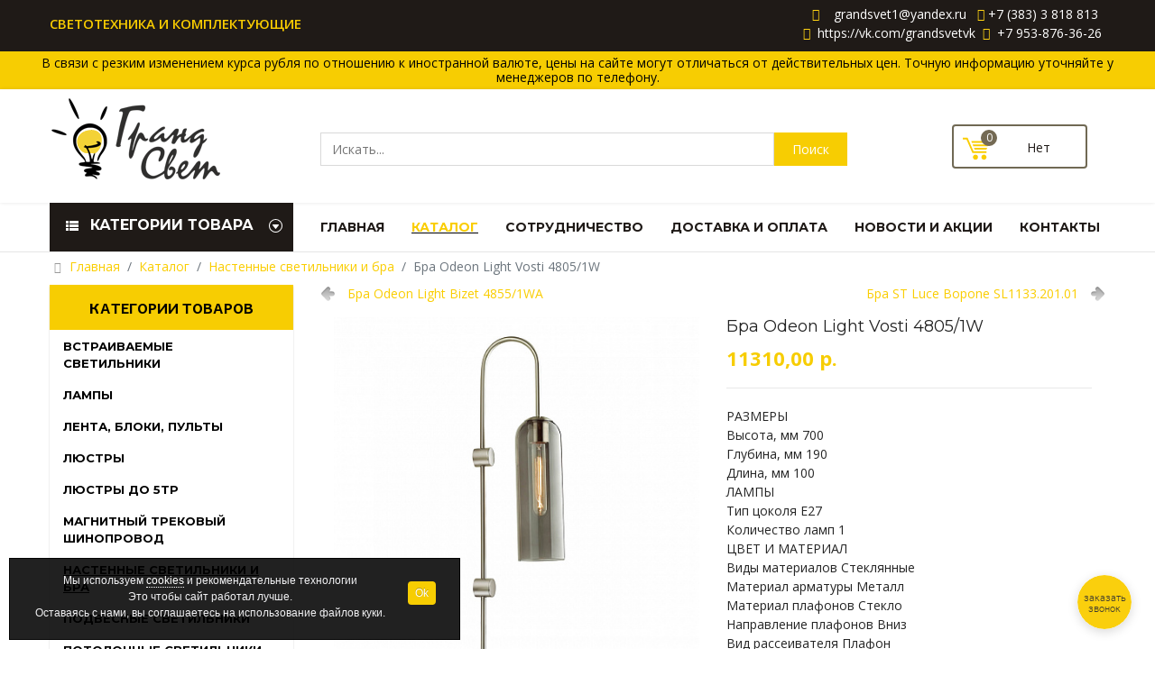

--- FILE ---
content_type: text/html; charset=utf-8
request_url: https://xn----7sbhbgi6cwanm.xn--p1ai/katalog/bra-odeon-light-vosti-4805-1w-detail.html
body_size: 20127
content:

<!doctype html>
<html lang="ru-ru" dir="ltr">
    <head>
        <meta name="viewport" content="width=device-width, initial-scale=1, shrink-to-fit=no">
        <link rel="canonical" href="https://xn----7sbhbgi6cwanm.xn--p1ai/katalog/bra-odeon-light-vosti-4805-1w-detail.html">
        <meta charset="utf-8" />
	<base href="https://xn----7sbhbgi6cwanm.xn--p1ai/katalog/bra-odeon-light-vosti-4805-1w-detail.html" />
	<meta name="keywords" content="Бра Odeon Light Vosti 4805/1W купить, заказать Бра Odeon Light Vosti 4805/1W, Бра Odeon Light Vosti 4805/1W низкая цена, распродажа Бра Odeon Light Vosti 4805/1W" />
	<meta name="title" content="Бра Odeon Light Vosti 4805/1W" />
	<meta name="description" content="Купить Бра Odeon Light Vosti 4805/1W в Новосибирске по выгодной цене предлагает компания Гранд Свет" />
	<title>Настенные светильники и бра : Бра Odeon Light Vosti 4805/1W, цена 11310,00 р.  купить в Новосибирске </title>
	<link href="/templates/sj_bizshop/images/favicon.ico" rel="shortcut icon" type="image/vnd.microsoft.icon" />
	<link href="/components/com_virtuemart/assets/css/vm-ltr-common.css?vmver=2b952b73" rel="stylesheet" />
	<link href="/components/com_virtuemart/assets/css/vm-ltr-site.css?vmver=2b952b73" rel="stylesheet" />
	<link href="/components/com_virtuemart/assets/css/vm-ltr-reviews.css?vmver=2b952b73" rel="stylesheet" />
	<link href="/components/com_virtuemart/assets/css/chosen.css?vmver=2b952b73" rel="stylesheet" />
	<link href="/components/com_virtuemart/assets/css/jquery.fancybox-1.3.4.css?vmver=2b952b73" rel="stylesheet" />
	<link href="/administrator/components/com_vmmanager/assets/icons/css/opc-fonts.css" rel="stylesheet" />
	<link href="https://fonts.googleapis.com/css?family=Lato:400,300italic,900,900italic,400italic,300,700,700italic,100italic,100|Open+Sans:400,300,300italic,400italic,700,700italic,600italic,600,800italic,800|Oswald:400,700,300|Raleway:400,100,200,300,500,600,800,700,900|Roboto:400,100,100italic,300,300italic,400italic,500,500italic,700,700italic,900,900italic|PT+Sans:400,400italic,700,700italic" rel="stylesheet" />
	<link href="/plugins/system/onestepcheckout/assets/css/jquery-ui.min.css" rel="stylesheet" />
	<link href="/plugins/system/onestepcheckout/assets/css/fontend.min.css" rel="stylesheet" />
	<link href="//fonts.googleapis.com/css?family=Montserrat:100,100i,300,300i,400,400i,500,500i,700,700i,900,900i&amp;subset=cyrillic" rel="stylesheet" />
	<link href="/templates/sj_bizshop/css/bootstrap.min.css" rel="stylesheet" />
	<link href="/templates/sj_bizshop/css/font-awesome.min.css" rel="stylesheet" />
	<link href="/templates/sj_bizshop/css/owl.carousel.css" rel="stylesheet" />
	<link href="/templates/sj_bizshop/css/template.css" rel="stylesheet" />
	<link href="/templates/sj_bizshop/css/presets/default.css" rel="stylesheet" />
	<link href="/modules/mod_vertical_menu/cache/165/258f6abfabec6b3ad3d1848c728bac95.css" rel="stylesheet" />
	<link href="/modules/mod_sj_flat_menu/assets/css/styles-responsive.css" rel="stylesheet" />
	<link href="/modules/mod_sj_flat_menu/assets/css/styles.css" rel="stylesheet" />
	<link href="https://xn----7sbhbgi6cwanm.xn--p1ai//modules/mod_vm_cart/assets/css/style.css" rel="stylesheet" />
	<link href="/components/com_sppagebuilder/assets/css/font-awesome-5.min.css" rel="stylesheet" />
	<link href="/components/com_sppagebuilder/assets/css/font-awesome-v4-shims.css" rel="stylesheet" />
	<link href="/components/com_sppagebuilder/assets/css/animate.min.css" rel="stylesheet" />
	<link href="/components/com_sppagebuilder/assets/css/sppagebuilder.css" rel="stylesheet" />
	<link href="/plugins/system/cookiespolicynotificationbar/assets/css/cpnb-style.min.css" rel="stylesheet" media="all" />
	<link href="/plugins/system/ytshortcodes/assets/css/shortcodes.css" rel="stylesheet" />
	<link href="/media/system/css/modal.css?12633e5a1273fc2df488fb8e0acda606" rel="stylesheet" />
	<style>
body{font-family: 'Montserrat', sans-serif;font-size: 14px;font-weight: 400;font-style: normal;}
h1{font-family: 'Montserrat', sans-serif;font-weight: 800;}
h2{font-family: 'Montserrat', sans-serif;font-weight: 600;}
h3{font-family: 'Montserrat', sans-serif;}
h4{font-family: 'Montserrat', sans-serif;}
h5{font-family: 'Montserrat', sans-serif;font-weight: 600;}
h6{font-family: 'Montserrat', sans-serif;font-weight: 600;}
.sp-megamenu-parent > li > a, .sp-megamenu-parent > li > span, .sp-megamenu-parent .sp-dropdown li.sp-menu-item > a{font-family: 'Montserrat', sans-serif;}
.logo-image {height:90px;}#sp-top-bar{ background-color:#1f1a17;color:#ffffff;padding:5px 0px 5px 0px; }#sp-top-bar a{color:#ffffff;}#sp-section-2{ background-color:#f7cd02;color:#030303;padding:5px 0; }#sp-section-2 a{color:#030303;}#sp-section-2 a:hover{color:#030303;}#sp-header{ background-color:#ffffff;color:#ffffff;padding:30px 0; }#sp-main-menu{ background-color:#ffffff; }#sp-bottom{ background-color:#ffffff;color:#1b1602;padding:0px 0 0; }#sp-bottom a{color:#1b1602;}#sp-bottom a:hover{color:#ffd313;}#sp-footer{ background-color:#160f00;padding:12px 0; }
.noscript div#off-menu_165 dl.level1 dl{
	position: static;
}
.noscript div#off-menu_165 dl.level1 dd.parent{
	height: auto !important;
	display: block;
	visibility: visible;
}
.vmCartModule svg {fill:#facd00}
.cart_top .total_products,
.cart_content .show_cart a {
	background:#facd00;
}
.vmCartModule {
	border-color:#facd00;
}
.vmCartModule a,
.vmCartModule a:hover,
.vmCartModule .product_name a,
.vmCartModule .product_name a:hover,
.cart_top .total strong,
.cart_top .total strong:hover {
	color:#facd00;
}	
.total_products {
  display: inline-block;
  vertical-align: middle;
  -webkit-transform: translateZ(0);
  transform: translateZ(0);
  box-shadow: 0 0 1px rgba(0, 0, 0, 0);
  -webkit-backface-visibility: hidden;
  backface-visibility: hidden;
  -moz-osx-font-smoothing: grayscale;
}
#vmCartModule:hover .total_products{
  -webkit-animation-name: hvr-wobble-vertical;
  animation-name: hvr-wobble-vertical;
  -webkit-animation-duration: 1s;
  animation-duration: 1s;
  -webkit-animation-timing-function: ease-in-out;
  animation-timing-function: ease-in-out;
  -webkit-animation-iteration-count: 1;
  animation-iteration-count: 1;
}

/* BEGIN: Cookies Policy Notification Bar - J! system plugin (Powered by: Web357.com) */
.cpnb-outer { border-color: rgba(0, 0, 0, 0.87); }
.cpnb-outer.cpnb-div-position-top { border-bottom-width: 1px; }
.cpnb-outer.cpnb-div-position-bottom { border-top-width: 1px; }
.cpnb-outer.cpnb-div-position-top-left, .cpnb-outer.cpnb-div-position-top-right, .cpnb-outer.cpnb-div-position-bottom-left, .cpnb-outer.cpnb-div-position-bottom-right { border-width: 1px; }
.cpnb-message { color: #f1f1f3; }
.cpnb-message a { color: #ffffff }
.cpnb-button, .cpnb-button-ok, .cpnb-m-enableAllButton { -webkit-border-radius: 4px; -moz-border-radius: 4px; border-radius: 4px; font-size: 12px; color: #ffffff; background-color: rgba(247, 205, 2, 1); }
.cpnb-button:hover, .cpnb-button:focus, .cpnb-button-ok:hover, .cpnb-button-ok:focus, .cpnb-m-enableAllButton:hover, .cpnb-m-enableAllButton:focus { color: #ffffff; background-color: rgba(247, 205, 2, 1); }
.cpnb-button-decline, .cpnb-button-delete, .cpnb-button-decline-modal, .cpnb-m-DeclineAllButton { color: #ffffff; background-color: rgba(119, 31, 31, 1); }
.cpnb-button-decline:hover, .cpnb-button-decline:focus, .cpnb-button-delete:hover, .cpnb-button-delete:focus, .cpnb-button-decline-modal:hover, .cpnb-button-decline-modal:focus, .cpnb-m-DeclineAllButton:hover, .cpnb-m-DeclineAllButton:focus { color: #ffffff; background-color: rgba(175, 38, 20, 1); }
.cpnb-button-cancel, .cpnb-button-reload, .cpnb-button-cancel-modal { color: #ffffff; background-color: rgba(90, 90, 90, 1); }
.cpnb-button-cancel:hover, .cpnb-button-cancel:focus, .cpnb-button-reload:hover, .cpnb-button-reload:focus, .cpnb-button-cancel-modal:hover, .cpnb-button-cancel-modal:focus { color: #ffffff; background-color: rgba(54, 54, 54, 1); }
.cpnb-button-settings, .cpnb-button-settings-modal { color: #ffffff; background-color: rgba(90, 90, 90, 1); }
.cpnb-button-settings:hover, .cpnb-button-settings:focus, .cpnb-button-settings-modal:hover, .cpnb-button-settings-modal:focus { color: #ffffff; background-color: rgba(54, 54, 54, 1); }
.cpnb-button-more-default, .cpnb-button-more-modal { color: #ffffff; background-color: rgba(123, 138, 139, 1); }
.cpnb-button-more-default:hover, .cpnb-button-more-modal:hover, .cpnb-button-more-default:focus, .cpnb-button-more-modal:focus { color: #ffffff; background-color: rgba(105, 118, 119, 1); }
.cpnb-m-SaveChangesButton { color: #ffffff; background-color: rgba(133, 199, 136, 1); }
.cpnb-m-SaveChangesButton:hover, .cpnb-m-SaveChangesButton:focus { color: #ffffff; background-color: rgba(96, 153, 100, 1); }
@media only screen and (max-width: 600px) {
.cpnb-left-menu-toggle::after, .cpnb-left-menu-toggle-button {
content: "Categories";
}
}
/* END: Cookies Policy Notification Bar - J! system plugin (Powered by: Web357.com) */

	</style>
	<script type="application/json" class="joomla-script-options new">{"csrf.token":"3ba96f2fff3786a95ff4e1958a8eb776","system.paths":{"root":"","base":""}}</script>
	<script src="/plugins/system/offlajnparams/compat/greensock.js"></script>
	<script src="/media/jui/js/jquery.min.js?12633e5a1273fc2df488fb8e0acda606"></script>
	<script src="/media/jui/js/jquery-noconflict.js?12633e5a1273fc2df488fb8e0acda606"></script>
	<script src="/media/jui/js/jquery-migrate.min.js?12633e5a1273fc2df488fb8e0acda606"></script>
	<script src="//ajax.googleapis.com/ajax/libs/jqueryui/1.9.2/jquery-ui.min.js?vmver=1.9.2"></script>
	<script src="/components/com_virtuemart/assets/js/jquery.ui.autocomplete.html.js"></script>
	<script src="/components/com_virtuemart/assets/js/jquery.noconflict.js" async></script>
	<script src="/components/com_virtuemart/assets/js/chosen.jquery.min.js?vmver=2b952b73"></script>
	<script src="/components/com_virtuemart/assets/js/vmprices.js?vmver=2b952b73"></script>
	<script src="/components/com_virtuemart/assets/js/dynupdate.js?vmver=2b952b73"></script>
	<script src="/components/com_virtuemart/assets/js/fancybox/jquery.fancybox-1.3.4.pack.js?vmver=2b952b73" defer></script>
	<script src="/administrator/components/com_vmmanager/assets/js/jquery.ui.touch-punch.min.js"></script>
	<script src="/plugins/system/onestepcheckout/assets/js/onestepcheckout.min.js"></script>
	<script src="/templates/sj_bizshop/js/popper.min.js"></script>
	<script src="/templates/sj_bizshop/js/bootstrap.min.js"></script>
	<script src="/templates/sj_bizshop/js/owl.carousel.js"></script>
	<script src="/templates/sj_bizshop/js/main.js"></script>
	<script src="/modules/mod_vertical_menu/js/perfect-scrollbar.js?v=3.1.201"></script>
	<script src="/modules/mod_vertical_menu/js/mod_vertical_menu.js?v=3.1.201"></script>
	<script src="https://xn----7sbhbgi6cwanm.xn--p1ai//modules/mod_vm_cart/assets/js/update_cart.js"></script>
	<script src="/components/com_sppagebuilder/assets/js/jquery.parallax.js?4049a7f8a0753d253931e43d3f0d73f4"></script>
	<script src="/components/com_sppagebuilder/assets/js/sppagebuilder.js?4049a7f8a0753d253931e43d3f0d73f4" defer></script>
	<script src="/plugins/system/cookiespolicynotificationbar/assets/js/cookies-policy-notification-bar.min.js"></script>
	<script src="https://xn----7sbhbgi6cwanm.xn--p1ai/plugins/system/ytshortcodes/assets/js/shortcodes.js"></script>
	<script src="/media/system/js/mootools-core.js?12633e5a1273fc2df488fb8e0acda606"></script>
	<script src="/media/system/js/core.js?12633e5a1273fc2df488fb8e0acda606"></script>
	<script src="/media/system/js/mootools-more.js?12633e5a1273fc2df488fb8e0acda606"></script>
	<script src="/media/system/js/modal.js?12633e5a1273fc2df488fb8e0acda606"></script>
	<script>
//<![CDATA[ 
if (typeof Virtuemart === "undefined"){
	var Virtuemart = {};}
var vmSiteurl = 'https://xn----7sbhbgi6cwanm.xn--p1ai/' ;
Virtuemart.vmSiteurl = vmSiteurl;
var vmLang = '&lang=ru';
Virtuemart.vmLang = vmLang; 
var vmLangTag = 'ru';
Virtuemart.vmLangTag = vmLangTag;
var Itemid = '&Itemid=108';
Virtuemart.addtocart_popup = "1" ; 
var usefancy = true; //]]>
//<![CDATA[
var showajax = 1;
//]]>template="sj_bizshop";

// BEGIN: Cookies Policy Notification Bar - J! system plugin (Powered by: Web357.com)
var cpnb_config = {"w357_joomla_caching":"0","w357_position":"bottom-left","w357_show_close_x_icon":"0","w357_hide_after_time":"display_always","w357_duration":"60","w357_animate_duration":"1000","w357_limit":"0","w357_message":"Мы используем \u003Ca href=\u0022\/privacy.html\u0022 target=\u0022_blank\u0022\u003Ecookies\u003C\/a\u003E и рекомендательные технологии\u003Cbr\u003EЭто чтобы сайт работал лучше.\u003Cbr\u003EОставаясь с нами, вы соглашаетесь на использование файлов куки.","w357_display_ok_btn":"1","w357_buttonText":"Ok","w357_display_decline_btn":"0","w357_buttonDeclineText":"Decline","w357_display_cancel_btn":"0","w357_buttonCancelText":"Cancel","w357_display_settings_btn":0,"w357_buttonSettingsText":"Settings","w357_buttonMoreText":"More Info","w357_buttonMoreLink":"","w357_display_more_info_btn":"0","w357_fontColor":"#f1f1f3","w357_linkColor":"#ffffff","w357_fontSize":"12px","w357_backgroundColor":"rgba(0, 0, 0, 0.87)","w357_borderWidth":"1","w357_body_cover":"1","w357_overlay_state":"0","w357_overlay_color":"rgba(10, 10, 10, 0.3)","w357_height":"auto","w357_cookie_name":"cookiesDirective","w357_link_target":"_self","w357_popup_width":"800","w357_popup_height":"600","w357_customText":"\u003Ch1\u003ECookies Policy\u003C\/h1\u003E\r\n\u003Chr \/\u003E\r\n\u003Ch3\u003EGeneral Use\u003C\/h3\u003E\r\n\u003Cp\u003EWe use cookies, tracking pixels and related technologies on our website. Cookies are small data files that are served by our platform and stored on your device. Our site uses cookies dropped by us or third parties for a variety of purposes including to operate and personalize the website. Also, cookies may also be used to track how you use the site to target ads to you on other websites.\u003C\/p\u003E\r\n\u003Ch3\u003EThird Parties\u003C\/h3\u003E\r\n\u003Cp\u003EOur website employs the use the various third-party services. Through the use of our website, these services may place anonymous cookies on the Visitor\u0027s browser and may send their own cookies to the Visitor\u0027s cookie file. Some of these services include but are not limited to: Google, Facebook, Twitter, Adroll, MailChimp, Sucuri, Intercom and other social networks, advertising agencies, security firewalls, analytics companies and service providers. These services may also collect and use anonymous identifiers such as IP Address, HTTP Referrer, Unique Device Identifier and other non-personally identifiable information and server logs.\u003C\/p\u003E\r\n\u003Chr \/\u003E","w357_more_info_btn_type":"custom_text","w357_blockCookies":"1","w357_autoAcceptAfterScrolling":"0","w357_numOfScrolledPixelsBeforeAutoAccept":"300","w357_reloadPageAfterAccept":"0","w357_enableConfirmationAlerts":"0","w357_enableConfirmationAlertsForAcceptBtn":0,"w357_enableConfirmationAlertsForDeclineBtn":0,"w357_enableConfirmationAlertsForDeleteBtn":0,"w357_confirm_allow_msg":"Performing this action will enable all cookies set by this website. Are you sure that you want to enable all cookies on this website?","w357_confirm_delete_msg":"Performing this action will remove all cookies set by this website. Are you sure that you want to disable and delete all cookies from your browser?","w357_show_in_iframes":"0","w357_shortcode_is_enabled_on_this_page":0,"w357_base_url":"https:\/\/xn----7sbhbgi6cwanm.xn--p1ai\/","w357_current_url":"https:\/\/xn----7sbhbgi6cwanm.xn--p1ai\/katalog\/bra-odeon-light-vosti-4805-1w-detail.html","w357_always_display":"0","w357_show_notification_bar":true,"w357_expiration_cookieSettings":"365","w357_expiration_cookieAccept":"365","w357_expiration_cookieDecline":"180","w357_expiration_cookieCancel":"3","w357_accept_button_class_notification_bar":"cpnb-accept-btn","w357_decline_button_class_notification_bar":"cpnb-decline-btn","w357_cancel_button_class_notification_bar":"cpnb-cancel-btn","w357_settings_button_class_notification_bar":"cpnb-settings-btn","w357_moreinfo_button_class_notification_bar":"cpnb-moreinfo-btn","w357_accept_button_class_notification_bar_modal_window":"cpnb-accept-btn-m","w357_decline_button_class_notification_bar_modal_window":"cpnb-decline-btn-m","w357_save_button_class_notification_bar_modal_window":"cpnb-save-btn-m","w357_buttons_ordering":"[\u0022ok\u0022,\u0022decline\u0022,\u0022cancel\u0022,\u0022settings\u0022,\u0022moreinfo\u0022]"};
// END: Cookies Policy Notification Bar - J! system plugin (Powered by: Web357.com)


// BEGIN: Cookies Policy Notification Bar - J! system plugin (Powered by: Web357.com)
var cpnb_cookiesCategories = {"cookie_categories_group0":{"cookie_category_id":"required-cookies","cookie_category_name":"Required Cookies","cookie_category_description":"The Required or Functional cookies relate to the functionality of our websites and allow us to improve the service we offer to you through our websites, for example by allowing you to carry information across pages of our website to avoid you having to re-enter information, or by recognizing your preferences when you return to our website.","cookie_category_checked_by_default":"2","cookie_category_status":"1"},"cookie_categories_group1":{"cookie_category_id":"analytical-cookies","cookie_category_name":"Analytical Cookies","cookie_category_description":"Analytical cookies allow us to recognize and to count the number of visitors to our website, to see how visitors move around the website when they are using it and to record which content viewers view and are interested in. This helps us to determine how frequently particular pages and advertisements are visited and to determine the most popular areas of our website. This helps us to improve the service which we offer to you by helping us make sure our users are finding the information they are looking for, by providing anonymized demographic data to third parties in order to target advertising more appropriately to you, and by tracking the success of advertising campaigns on our website.","cookie_category_checked_by_default":"1","cookie_category_status":"1"},"cookie_categories_group2":{"cookie_category_id":"social-media-cookies","cookie_category_name":"Social Media","cookie_category_description":"These cookies allow you to share Website content with social media platforms (e.g., Facebook, Twitter, Instagram). We have no control over these cookies as they are set by the social media platforms themselves.","cookie_category_checked_by_default":"1","cookie_category_status":"1"},"cookie_categories_group3":{"cookie_category_id":"targeted-advertising-cookies","cookie_category_name":"Targeted Advertising Cookies","cookie_category_description":"Advertising and targeting cookies are used to deliver advertisements more relevant to you, but can also limit the number of times you see an advertisement and be used to chart the effectiveness of an ad campaign by tracking users’ clicks. They can also provide security in transactions. They are usually placed by third-party advertising networks with a website operator’s permission but can be placed by the operator themselves. They can remember that you have visited a website, and this information can be shared with other organizations, including other advertisers. They cannot determine who you are though, as the data collected is never linked to your profile. ","cookie_category_checked_by_default":"1","cookie_category_status":"1"}};
// END: Cookies Policy Notification Bar - J! system plugin (Powered by: Web357.com)


// BEGIN: Cookies Policy Notification Bar - J! system plugin (Powered by: Web357.com)
var cpnb_manager = {"w357_m_modalState":"0","w357_m_floatButtonState":"1","w357_m_floatButtonPosition":"bottom_left","w357_m_HashLink":"cookies","w357_m_modal_menuItemSelectedBgColor":"rgba(200, 200, 200, 1)","w357_m_saveChangesButtonColorAfterChange":"rgba(13, 92, 45, 1)","w357_m_floatButtonIconSrc":"https:\/\/xn----7sbhbgi6cwanm.xn--p1ai\/media\/plg_system_cookiespolicynotificationbar\/icons\/cpnb-cookies-manager-icon-1-64x64.png","w357_m_FloatButtonIconType":"image","w357_m_FloatButtonIconFontAwesomeName":"fas fa-cookie-bite","w357_m_FloatButtonIconFontAwesomeSize":"fa-lg","w357_m_FloatButtonIconFontAwesomeColor":"rgba(61, 47, 44, 0.84)","w357_m_FloatButtonIconUikitName":"cog","w357_m_FloatButtonIconUikitSize":"1","w357_m_FloatButtonIconUikitColor":"rgba(61, 47, 44, 0.84)","w357_m_floatButtonText":"Cookies Manager","w357_m_modalHeadingText":"Advanced Cookie Settings","w357_m_checkboxText":"Включено","w357_m_lockedText":"(Locked)","w357_m_EnableAllButtonText":"Allow All Cookies","w357_m_DeclineAllButtonText":"Decline All Cookies","w357_m_SaveChangesButtonText":"Save Settings","w357_m_confirmationAlertRequiredCookies":"These cookies are strictly necessary for this website. You can\u0027t disable this category of cookies. Thank you for understanding!"};
// END: Cookies Policy Notification Bar - J! system plugin (Powered by: Web357.com)

		jQuery(function($) {
			SqueezeBox.initialize({});
			initSqueezeBox();
			$(document).on('subform-row-add', initSqueezeBox);

			function initSqueezeBox(event, container)
			{
				SqueezeBox.assign($(container || document).find('a.modal').get(), {
					parse: 'rel'
				});
			}
		});

		window.jModalClose = function () {
			SqueezeBox.close();
		};

		// Add extra modal close functionality for tinyMCE-based editors
		document.onreadystatechange = function () {
			if (document.readyState == 'interactive' && typeof tinyMCE != 'undefined' && tinyMCE)
			{
				if (typeof window.jModalClose_no_tinyMCE === 'undefined')
				{
					window.jModalClose_no_tinyMCE = typeof(jModalClose) == 'function'  ?  jModalClose  :  false;

					jModalClose = function () {
						if (window.jModalClose_no_tinyMCE) window.jModalClose_no_tinyMCE.apply(this, arguments);
						tinyMCE.activeEditor.windowManager.close();
					};
				}

				if (typeof window.SqueezeBoxClose_no_tinyMCE === 'undefined')
				{
					if (typeof(SqueezeBox) == 'undefined')  SqueezeBox = {};
					window.SqueezeBoxClose_no_tinyMCE = typeof(SqueezeBox.close) == 'function'  ?  SqueezeBox.close  :  false;

					SqueezeBox.close = function () {
						if (window.SqueezeBoxClose_no_tinyMCE)  window.SqueezeBoxClose_no_tinyMCE.apply(this, arguments);
						tinyMCE.activeEditor.windowManager.close();
					};
				}
			}
		};
		
	</script>
	<script data-cfasync="false">
document[(_el=document.addEventListener)?'addEventListener':'attachEvent'](_el?'DOMContentLoaded':'onreadystatechange',function(){
	if (!_el && document.readyState != 'complete') return;
	(window.jq183||jQuery)('.noscript').removeClass('noscript');
	window.sm165 = new VerticalSlideMenu({
		id: 165,
		visibility: ["0","0","1","1","0",["0","px"],["10000","px"]],
		parentHref: 1,
		theme: 'flat',
		result: 'Результаты поиска',
		noResult: 'Ничего не найдено',
		backItem: '',
		filterDelay: 500,
		filterMinChar: 3,
		navtype: 'accordion',
		sidebar: 0,
		popup: 0,
		overlay: 0,
		sidebarUnder: 768,
		width: 300,
		menuIconCorner: 1,
		menuIconX: 0,
		menuIconY: 0,
		hidePopupUnder: 1750,
		siteBg: '#444444',
		effect: 4,
    dur: 400/1000,
		perspective: 0,
		inEase: 'Quad.easeOut'.split('.').reverse().join(''),
		inOrigin: '50% 50% 0',
		inX: 100,
		inUnitX: '%',
    logoUrl: '',
		inCSS: {
			y: 0,
			opacity: 100/100,
			rotationX: 0,
			rotationY: 0,
			rotationZ: 0,
			skewX: 0,
			skewY: 0,
			scaleX: 100/100,
			scaleY: 100/100
		},
		outEase: 'Quad.easeOut'.split('.').reverse().join(''),
		outOrigin: '50% 50% 0',
		outX: -100,
		outUnitX: '%',
		outCSS: {
			y: 0,
			opacity: 100/100,
			rotationX: 0,
			rotationY: 0,
			rotationZ: 0,
			skewX: 0,
			skewY: 0,
			scaleX: 100/100,
			scaleY: 100/100
		},
		anim: {
			perspective: 1000,
			inDur: 300/1000,
			inEase: 'Quad.easeOut'.split('.').reverse().join(''),
			inOrigin: '50% 50% 0',
			inX: -30,
			inUnitX: 'px',
			inCSS: {
				y: 0,
				opacity: 0/100,
				rotationX: 0,
				rotationY: 0,
				rotationZ: 0,
				skewX: 0,
				skewY: 0,
				scaleX: 100/100,
				scaleY: 100/100
			},
			outDur: 300/1000,
			outEase: 'Quad.easeOut'.split('.').reverse().join(''),
			outOrigin: '50% 50% 0',
			outX: 20,
			outUnitX: 'px',
			outCSS: {
				y: 0,
				opacity: 0/100,
				rotationX: 0,
				rotationY: 0,
				rotationZ: 0,
				skewX: 0,
				skewY: 0,
				scaleX: 100/100,
				scaleY: 100/100
			}
		},
		miAnim: 1,
		miDur: 500/1000,
		miShift: 40/1000,
		miEase: 'Quad.easeOut'.split('.').reverse().join(''),
		miX: 40,
		miUnitX: '%',
		miCSS: {
			transformPerspective: 600,
			transformOrigin: '50% 50% 0',
			y: 0,
			opacity: 0/100,
			rotationX: 0,
			rotationY: 0,
			rotationZ: 0,
			skewX: 0,
			skewY: 0,
			scaleX: 100/100,
			scaleY: 100/100
		},
		iconAnim: 1 && 0,
		bgX: 0,
		dropwidth: 250,
		dropspace: 0,
		dropFullHeight: 0,
		dropEvent: 'mouseenter',
		opened: 1,
		autoOpen: 0,
		autoOpenAnim: 1,
		hideBurger: 0
	});
});
</script>
    
<!-- BEGIN: Google Analytics -->
<script>console.log("Google analytics javascript code goes here...")</script>
<!-- END: Google Analytics -->

<!-- BEGIN: Facebook -->
<script>console.log("Facebook javascript code goes here...")</script>
<!-- END: Facebook -->
</head>
    <body class="site helix-ultimate com-virtuemart view-productdetails layout-default task-none itemid-108 ru-ru ltr layout-fluid offcanvas-init offcanvs-position-right"><div class="sm-pusher"><div class="sm-content"><div class="sm-content-inner">
    
    <div class="body-wrapper">
        <div class="body-innerwrapper">
                        <section id="sp-top-bar"><div class="container"><div class="container-inner"><div class="row"><div id="sp-top1" class="col-12 col-lg-6 "><div class="sp-column "><div class="sp-module "><div class="sp-module-content"><div class="mod-sppagebuilder  sp-page-builder" data-module_id="197">
	<div class="page-content">
		<div id="section-id-1732523632663" class="sppb-section" ><div class="sppb-container-inner"><div class="sppb-row"><div class="sppb-col-md-12" id="column-wrap-id-1732523632662"><div id="column-id-1732523632662" class="sppb-column" ><div class="sppb-column-addons"><div id="sppb-addon-wrapper-1732523644100" class="sppb-addon-wrapper"><div id="sppb-addon-1732523644100" class="sppb-hidden-xs clearfix "     ><div class="sppb-addon sppb-addon-text-block  "><div class="sppb-addon-content"><div>СВЕТОТЕХНИКА И КОМПЛЕКТУЮЩИЕ</div></div></div><style type="text/css">#sppb-addon-wrapper-1732523644100 {
margin:0px 0px 0px 0px;}
#sppb-addon-1732523644100 {
	color: #facd00;
	box-shadow: 0 0 0 0 #ffffff;
}
#sppb-addon-1732523644100 {
}
#sppb-addon-1732523644100.sppb-element-loaded {
}
@media (min-width: 768px) and (max-width: 991px) {#sppb-addon-1732523644100 {}#sppb-addon-wrapper-1732523644100 {margin-top: 0px;margin-right: 0px;margin-bottom: 20px;margin-left: 0px;}}@media (max-width: 767px) {#sppb-addon-1732523644100 {}#sppb-addon-wrapper-1732523644100 {margin-top: 0px;margin-right: 0px;margin-bottom: 10px;margin-left: 0px;}}</style><style type="text/css">#sppb-addon-1732523644100{ font-size: 15px;font-weight: 600;line-height: 10px; }@media (min-width: 768px) and (max-width: 991px) {}@media (max-width: 767px) {#sppb-addon-1732523644100{ line-height: 14px; }}</style></div></div><div id="sppb-addon-wrapper-1732775757413" class="sppb-addon-wrapper"><div id="sppb-addon-1732775757413" class="sppb-hidden-md sppb-hidden-lg sppb-hidden-sm clearfix "     ><div class="sppb-addon sppb-addon-text-block sppb-text-center "><div class="sppb-addon-content"><div>СВЕТОТЕХНИКА И КОМПЛЕКТУЮЩИЕ</div></div></div><style type="text/css">#sppb-addon-wrapper-1732775757413 {
margin:0px 0px 0px 0px;}
#sppb-addon-1732775757413 {
	color: #facd00;
	box-shadow: 0 0 0 0 #ffffff;
}
#sppb-addon-1732775757413 {
}
#sppb-addon-1732775757413.sppb-element-loaded {
}
@media (min-width: 768px) and (max-width: 991px) {#sppb-addon-1732775757413 {}#sppb-addon-wrapper-1732775757413 {margin-top: 0px;margin-right: 0px;margin-bottom: 20px;margin-left: 0px;}}@media (max-width: 767px) {#sppb-addon-1732775757413 {}#sppb-addon-wrapper-1732775757413 {margin-top: 0px;margin-right: 0px;margin-bottom: 10px;margin-left: 0px;}}</style><style type="text/css">#sppb-addon-1732775757413{ font-size: 15px;font-weight: 600;line-height: 10px; }@media (min-width: 768px) and (max-width: 991px) {}@media (max-width: 767px) {#sppb-addon-1732775757413{ line-height: 14px; }}</style></div></div></div></div></div></div></div></div><style type="text/css">.sp-page-builder .page-content #section-id-1732525694997{padding-top:0px;padding-right:0px;padding-bottom:0px;padding-left:0px;margin-top:0px;margin-right:0px;margin-bottom:0px;margin-left:0px;}#column-id-1732525694996{box-shadow:0 0 0 0 #fff;}.sp-page-builder .page-content #section-id-1732775195229{padding-top:0px;padding-right:0px;padding-bottom:0px;padding-left:0px;margin-top:0px;margin-right:0px;margin-bottom:0px;margin-left:0px;}#column-id-1732775195228{box-shadow:0 0 0 0 #fff;}.sp-page-builder .page-content #section-id-1732523632663{padding-top:0px;padding-right:0px;padding-bottom:0px;padding-left:0px;margin-top:0px;margin-right:0px;margin-bottom:0px;margin-left:0px;}#column-id-1732523632662{box-shadow:0 0 0 0 #fff;}</style>	</div>
</div>
</div></div></div></div><div id="sp-top2" class="col-12 col-lg-6 "><div class="sp-column "><div class="sp-module "><div class="sp-module-content"><div class="mod-sppagebuilder  sp-page-builder" data-module_id="206">
	<div class="page-content">
		<div id="section-id-1732775195229" class="sppb-section sppb-section-content-center" ><div class="sppb-container-inner"><div class="sppb-row sppb-align-center"><div class="sppb-col-md-12 sppp-column-vertical-align" id="column-wrap-id-1732775195228"><div id="column-id-1732775195228" class="sppb-column sppb-align-items-center" ><div class="sppb-column-addons"><div id="sppb-addon-wrapper-1732775195232" class="sppb-addon-wrapper"><div id="sppb-addon-1732775195232" class="sppb-hidden-xs clearfix "     ><div class="sppb-addon sppb-addon-text-block sppb-text-right "><div class="sppb-addon-content"><div style="text-align: right;">
<div class="fa fa-envelope" style="color: #ffd313;" aria-hidden="true">&nbsp;</div>
&nbsp;&nbsp;<a href="mailto:grandsvet1@yandex.ru">grandsvet1@yandex.ru</a>&nbsp; &nbsp;<i class="fa fa-phone" style="color: #ffd313;"></i><a href="tel:+73833818813" target="_blank"> +7 (383) 3 818 813</a>&nbsp;&nbsp;</div>
<div style="text-align: right;"><i class="fa fa-vk" style="color: #ffd313;" aria-hidden="true"></i>&nbsp; <a href="https://vk.com/grandsvetvk">https://vk.com/grandsvetvk</a>&nbsp;&nbsp;<i class="fa fa-whatsapp" style="color: #ffd313;" aria-hidden="true"></i>&nbsp; <a href="https://wa.me/+79538763626">+7 953-876-36-26</a>&nbsp;</div></div></div><style type="text/css">#sppb-addon-wrapper-1732775195232 {
margin:0px 0px 0px 0px;}
#sppb-addon-1732775195232 {
	box-shadow: 0 0 0 0 #ffffff;
}
#sppb-addon-1732775195232 {
}
#sppb-addon-1732775195232.sppb-element-loaded {
}
@media (min-width: 768px) and (max-width: 991px) {#sppb-addon-1732775195232 {}#sppb-addon-wrapper-1732775195232 {margin-top: 0px;margin-right: 0px;margin-bottom: 20px;margin-left: 0px;}}@media (max-width: 767px) {#sppb-addon-1732775195232 {}#sppb-addon-wrapper-1732775195232 {margin-top: 0px;margin-right: 0px;margin-bottom: 10px;margin-left: 0px;}}</style><style type="text/css">@media (min-width: 768px) and (max-width: 991px) {}@media (max-width: 767px) {}</style></div></div><div id="sppb-addon-wrapper-1732775498463" class="sppb-addon-wrapper"><div id="sppb-addon-1732775498463" class="sppb-hidden-md sppb-hidden-lg sppb-hidden-sm clearfix "     ><div class="sppb-addon sppb-addon-text-block sppb-text-center "><div class="sppb-addon-content"><div style="text-align: center;">
<div class="fa fa-envelope" style="color: #ffd313;" aria-hidden="true">&nbsp;</div>
&nbsp;&nbsp;<a href="mailto:grandsvet1@yandex.ru">grandsvet1@yandex.ru</a> &nbsp; &nbsp;<i class="fa fa-phone" style="color: #ffd313;"></i><a href="tel:+73833818813" target="_blank"> +7 (383) 3 818 813</a></div>
<div style="text-align: center;"><i class="fa fa-vk" style="color: #ffd313;" aria-hidden="true"></i>&nbsp; <a href="https://vk.com/grandsvetvk">https://vk.com/grandsvetvk</a>&nbsp;<i class="fa fa-whatsapp" style="color: #ffd313; padding: 0px 2px;" aria-hidden="true"></i><a href="https://wa.me/+79538763626">+7 953-876-36-26</a></div></div></div><style type="text/css">#sppb-addon-wrapper-1732775498463 {
margin:0px 0px 0px 0px;}
#sppb-addon-1732775498463 {
	box-shadow: 0 0 0 0 #ffffff;
padding:0px 0px 0px 0px;}
#sppb-addon-1732775498463 {
}
#sppb-addon-1732775498463.sppb-element-loaded {
}
@media (min-width: 768px) and (max-width: 991px) {#sppb-addon-1732775498463 {}#sppb-addon-wrapper-1732775498463 {margin-top: 0px;margin-right: 0px;margin-bottom: 20px;margin-left: 0px;}}@media (max-width: 767px) {#sppb-addon-1732775498463 {padding-top: px;padding-right: 0px;padding-bottom: 0px;padding-left: 0px;}#sppb-addon-wrapper-1732775498463 {margin-top: 0px;margin-right: 0px;margin-bottom: 0px;margin-left: 0px;}}</style><style type="text/css">@media (min-width: 768px) and (max-width: 991px) {}@media (max-width: 767px) {}</style></div></div></div></div></div></div></div></div><style type="text/css">.sp-page-builder .page-content #section-id-1732525694997{padding-top:0px;padding-right:0px;padding-bottom:0px;padding-left:0px;margin-top:0px;margin-right:0px;margin-bottom:0px;margin-left:0px;}#column-id-1732525694996{box-shadow:0 0 0 0 #fff;}.sp-page-builder .page-content #section-id-1732775195229{padding-top:0px;padding-right:0px;padding-bottom:0px;padding-left:0px;margin-top:0px;margin-right:0px;margin-bottom:0px;margin-left:0px;}#column-id-1732775195228{box-shadow:0 0 0 0 #fff;}</style>	</div>
</div>
</div></div></div></div></div></div></div></section><section id="sp-section-2"><div class="row"><div id="sp-top0" class="col-lg-12 "><div class="sp-column "><div class="sp-module "><div class="sp-module-content"><div class="mod-sppagebuilder  sp-page-builder" data-module_id="202">
	<div class="page-content">
		<div id="section-id-1732525694997" class="sppb-section" ><div class="sppb-container-inner"><div class="sppb-row"><div class="sppb-col-md-12" id="column-wrap-id-1732525694996"><div id="column-id-1732525694996" class="sppb-column" ><div class="sppb-column-addons"><div id="sppb-addon-wrapper-1732525695000" class="sppb-addon-wrapper"><div id="sppb-addon-1732525695000" class="clearfix "     ><div class="sppb-addon sppb-addon-text-block sppb-text-center "><div class="sppb-addon-content">В связи с резким изменением курса рубля по отношению к иностранной валюте, цены на сайте могут отличаться от действительных цен. Точную информацию уточняйте у менеджеров по телефону.</div></div><style type="text/css">#sppb-addon-wrapper-1732525695000 {
margin:0px 0px 0px 0px;}
#sppb-addon-1732525695000 {
	box-shadow: 0 0 0 0 #ffffff;
padding:0px 15px 0px 15px;}
#sppb-addon-1732525695000 {
}
#sppb-addon-1732525695000.sppb-element-loaded {
}
@media (min-width: 768px) and (max-width: 991px) {#sppb-addon-1732525695000 {}#sppb-addon-wrapper-1732525695000 {margin-top: 0px;margin-right: 0px;margin-bottom: 20px;margin-left: 0px;}}@media (max-width: 767px) {#sppb-addon-1732525695000 {}#sppb-addon-wrapper-1732525695000 {margin-top: 0px;margin-right: 0px;margin-bottom: 0px;margin-left: 0px;}}</style><style type="text/css">#sppb-addon-1732525695000{ font-size: 14px;line-height: 16px; }@media (min-width: 768px) and (max-width: 991px) {}@media (max-width: 767px) {#sppb-addon-1732525695000{ font-size: 10px;line-height: 12px; }}</style></div></div></div></div></div></div></div></div><style type="text/css">.sp-page-builder .page-content #section-id-1732525694997{padding-top:0px;padding-right:0px;padding-bottom:0px;padding-left:0px;margin-top:0px;margin-right:0px;margin-bottom:0px;margin-left:0px;}#column-id-1732525694996{box-shadow:0 0 0 0 #fff;}</style>	</div>
</div>
</div></div></div></div></div></section><header id="sp-header"><div class="container"><div class="container-inner"><div class="row"><div id="sp-logo" class="col-6 col-sm-8 col-md-3 col-lg-3 "><div class="sp-column "><div class="logo"><a href="/"><img class="logo-image d-none d-lg-inline-block" src="/images/grand.png" alt="Компания Гранд Свет"><img class="logo-image-phone d-inline-block d-lg-none" src="/images/grand2.png" alt="Компания Гранд Свет"></a></div></div></div><div id="sp-user1" class="col-lg-6 col-xl-7 d-none d-sm-none d-md-none d-lg-block"><div class="sp-column "><div class="sp-module "><div class="sp-module-content"><!--BEGIN Search Box -->
<form action="/component/virtuemart/?search=true&amp;Itemid=108" method="get">
<div class="search">
	<input name="keyword" id="mod_virtuemart_search" maxlength="20" placeholder="Искать..." class="inputbox" type="text" size="20" /><input type="submit" value="Поиск" class="button" onclick="this.form.keyword.focus();"/></div>
		<input type="hidden" name="limitstart" value="0" />
		<input type="hidden" name="option" value="com_virtuemart" />
		<input type="hidden" name="view" value="category" />
		<input type="hidden" name="virtuemart_category_id" value="0"/>
<input type="hidden" name="Itemid" value="396" />
	  </form>

<!-- End Search Box --></div></div></div></div><div id="sp-user2" class="col-6 col-sm-6 col-md-9 col-lg-3 col-xl-2 "><div class="sp-column "><div class="sp-module "><div class="sp-module-content">
<!-- Virtuemart 2 Ajax Card -->
<div class="vmCartModule " id="vmCartModule">
	<a href="/katalog/cart.html" rel="nofollow" >
	
	<svg version="1.1" id="Capa_1" xmlns="http://www.w3.org/2000/svg" xmlns:xlink="http://www.w3.org/1999/xlink" x="0px" y="0px"
	 width="30px" height="30px" viewBox="0 0 485.196 485.196" style="enable-background:new 0 0 485.196 485.196;"
	 xml:space="preserve">
<g>
	<g>
		<g>
			<polygon points="424.543,318.405 172.047,318.405 65.892,75.806 0,75.806 0,45.479 85.736,45.479 191.892,288.084 
				424.543,288.084 			"/>
		</g>
		<path d="M272.919,394.227c0,25.109-20.376,45.49-45.49,45.49c-25.113,0-45.49-20.381-45.49-45.49
			c0-25.117,20.376-45.489,45.49-45.489C252.543,348.737,272.919,369.109,272.919,394.227z"/>
		<path d="M424.543,394.227c0,25.109-20.372,45.49-45.485,45.49s-45.49-20.381-45.49-45.49c0-25.117,20.377-45.489,45.49-45.489
			S424.543,369.109,424.543,394.227z"/>
		<g>
			<polygon points="473.053,136.457 485.196,106.131 151.628,106.131 163.756,136.457 			"/>
			<polygon points="200.138,227.435 212.266,257.762 424.543,257.762 436.687,227.435 			"/>
			<polygon points="460.941,166.784 175.883,166.784 188.011,197.108 448.798,197.108 			"/>
		</g>
	</g>
</g>
<g>
</g>
<g>
</g>
<g>
</g>
<g>
</g>
<g>
</g>
<g>
</g>
<g>
</g>
<g>
</g>
<g>
</g>
<g>
</g>
<g>
</g>
<g>
</g>
<g>
</g>
<g>
</g>
<g>
</g>
</svg>
	<div class="cart_top">
		<div class="total_products">
		0		</div>
		<div class="total">	
							<span class="cart_empty">Нет товаров</span>		</div>
	</div>
	</a>
		<div class="wrap-cart-content">
	    <div class="cart_content">
	    
	    <div id="hiddencontainer" style=" display: none; ">
	        <div class="vmcontainer">
	            <div class="product_row">
	                <div class="block-left">
                                                    <span class="image"></span>
                        	                    <span class="quantity"></span>&nbsp;x&nbsp;<span class="product_name"></span>
	                </div>
	                <div class="subtotal_with_tax block-right"></div>
	            <div class="customProductData"></div>
	            </div>
	        </div>
	    </div>
	    <div class="vm_cart_products">
	        <div class="vmcontainer">
	        	        </div>
	    </div>
	    
	    
	    <div class="total">
	        	    </div>
	    
	    <div class="cart_info">
	    Корзина пуста	    </div>
	    <div class="show_cart">
	    	    </div>
	    <div style="clear:both;"></div>
	    <div class="payments_signin_button" ></div>
	    <noscript>
	    MOD_VIRTUEMART_CART_AJAX_CART_PLZ_JAVASCRIPT	    </noscript>
	    </div>
	</div>
</div>
<script>
jQuery(document).ready(function($){
    $('#vmCartModule').hover(
        function(){
            $('.wrap-cart-content').stop().addClass('open'); 
        },
        function(){
            $('.wrap-cart-content').stop().removeClass('open');  
        } 
    )
});
</script>
<script id="vm.CartModule.UpdateModule-js" type="text/javascript">//<![CDATA[ 
jQuery(document).ready(function(){
    jQuery("body").live("updateVirtueMartCartModule", function(e) {
        jQuery("#vmCartModule").updateVirtueMartCartModule();
    });
}); //]]>
</script></div></div></div></div></div></div></div></header><section id="sp-section-4"><div class="container"><div class="container-inner"><div class="row"><div id="sp-mobipo" class="col-lg-12 d-md-none d-lg-none d-xl-none"><div class="sp-column "><div class="sp-module "><div class="sp-module-content"><!--BEGIN Search Box -->
<form action="/component/virtuemart/?search=true&amp;Itemid=108" method="get">
<div class="search">
	<input name="keyword" id="mod_virtuemart_search" maxlength="20" placeholder="Искать..." class="inputbox" type="text" size="20" /><input type="submit" value="Поиск" class="button" onclick="this.form.keyword.focus();"/></div>
		<input type="hidden" name="limitstart" value="0" />
		<input type="hidden" name="option" value="com_virtuemart" />
		<input type="hidden" name="view" value="category" />
		<input type="hidden" name="virtuemart_category_id" value="0"/>
<input type="hidden" name="Itemid" value="396" />
	  </form>

<!-- End Search Box --></div></div></div></div></div></div></div></section><section id="sp-main-menu"><div class="container"><div class="container-inner"><div class="row"><div id="sp-user3" class="col-9 col-md-5 col-lg-3 "><div class="sp-column "><div class="sp-module all-categories"><h3 class="sp-module-title">Категории товара</h3><div class="sp-module-content">

			<!--[if lt IE 9]><ul class="sj-flat-menu flyout-menu vertical lt-ie9 " id="sj_flat_menu_5796627291770094263"><![endif]-->
			<!--[if IE 9]><ul class="sj-flat-menu flyout-menu vertical" id="sj_flat_menu_5796627291770094263"><![endif]-->
			<!--[if gt IE 9]><!--><ul class="sj-flat-menu flyout-menu vertical" id="sj_flat_menu_5796627291770094263"><!--<![endif]-->
            <li ><div class='fm-item '><div class='fm-button' ></div><div class='fm-link' ><a class='magamenu-title'  href='/rozetki-i-vyklyuchateli.html'>РОЗЕТКИ И ВЫКЛЮЧАТЕЛИ </a><a class='megamenu-icon' ></a></div></div></li><li ><div class='fm-item '><div class='fm-button' ></div><div class='fm-link' ><a class='magamenu-title'  href='/lenta-bloki-pulty.html'>ЛЮСТРЫ</a><a class='megamenu-icon' ></a></div></div></li><li ><div class='fm-item '><div class='fm-button' ></div><div class='fm-link' ><a class='magamenu-title'  href='/lyustry-nedorogie.html'>ЛЮСТРЫ ДО 5тр</a><a class='megamenu-icon' ></a></div></div></li><li ><div class='fm-item '><div class='fm-button' ></div><div class='fm-link' ><a class='magamenu-title'  href='/tochechnye-svetilniki-g9.html'>ПОДВЕСНЫЕ СВЕТИЛЬНИКИ</a><a class='megamenu-icon' ></a></div></div></li><li ><div class='fm-item '><div class='fm-button' ></div><div class='fm-link' ><a class='magamenu-title'  href='/potolochnye-svetilniki.html'>ПОТОЛОЧНЫЕ </a><a class='megamenu-icon' ></a></div></div></li><li ><div class='fm-item '><div class='fm-button' ></div><div class='fm-link' ><a class='magamenu-title'  href='/lampy.html'>НАСТЕННЫЕ СВЕТИЛЬНИКИ </a><a class='megamenu-icon' ></a></div></div></li><li ><div class='fm-item '><div class='fm-button' ></div><div class='fm-link' ><a class='magamenu-title'  href='/gx53-mr16.html'>ВСТРАИВАЕМЫЕ СВЕТИЛЬНИКИ</a><a class='megamenu-icon' ></a></div></div></li><li ><div class='fm-item '><div class='fm-button' ></div><div class='fm-link' ><a class='magamenu-title'  href='/ofisnoe-i-promyshlennoe-osveshchenie.html'>ТОРШЕРЫ</a><a class='megamenu-icon' ></a></div></div></li><li ><div class='fm-item '><div class='fm-button' ></div><div class='fm-link' ><a class='magamenu-title'  href='/trekovye-svetilniki.html'>ТРЕКОВЫЕ СИСТЕМЫ</a><a class='megamenu-icon' ></a></div></div></li><li ><div class='fm-item '><div class='fm-button' ></div><div class='fm-link' ><a class='magamenu-title'  href='/kategoriya-test.html'>УЛИЧНОЕ ОСВЕЩЕНИЕ</a><a class='megamenu-icon' ></a></div></div></li><li ><div class='fm-item '><div class='fm-button' ></div><div class='fm-link' ><a class='magamenu-title'  href='/komplektuyushchie.html'>ЛЕНТА, БЛОКИ, ПУЛЬТЫ</a><a class='megamenu-icon' ></a></div></div></li><li ><div class='fm-item '><div class='fm-button' ></div><div class='fm-link' ><a class='magamenu-title'  href='https://xn----7sbhbgi6cwanm.xn--p1ai/led-svetilniki.html'>ЛАМПЫ</a><a class='megamenu-icon' ></a></div></div></li><li ><div class='fm-item '><div class='fm-button' ></div><div class='fm-link' ><a class='magamenu-title'  href='/promyshlennoe-osveshchenie.html'>ПРОМЫШЛЕННЫЕ</a><a class='megamenu-icon' ></a></div></div></li><li ><div class='fm-item '><div class='fm-button' ></div><div class='fm-link' ><a class='magamenu-title'  href='/magnitnyj-trekovyj-shinoprovod.html'>МАГНИТНЫЙ ШИНОПРОВОД</a><a class='megamenu-icon' ></a></div></div>    </li>
</ul>
	
<script type="text/javascript">
//<![CDATA[
jQuery(document).ready(function($){
	;(function(element){
		
		$element = $(element);
		
		$('li:first-child',$element).addClass("fm-first");
		$('li:last-child',$element).addClass("fm-last");
		$('.fm-container',$element).each(function(){
			$('ul > li',$(this)).eq(0).addClass("fm-first");
			$('ul > li:last-child',$(this)).addClass("fm-last");
		});
		if($('li.fm-active ',$element).length > 0){
			$('li.fm-active ',$element).parents($('li',$element)).addClass('fm-active');
		}
		
		
		
				var _time = 0;
		$element.find("li").mouseenter(function(){
			var ul = $(this).children(".fm-container");
			if(ul.length > 0) {
				if(_time > 0)  clearTimeout(_time);
				$(this).addClass("fm-opened");
								_time = setTimeout(function(){
					ul.show(300);
				}, 100);
								$(this).children(".fm-item").children(".fm-button").children("img").attr("src", "https://xn----7sbhbgi6cwanm.xn--p1ai/modules/mod_sj_flat_menu/assets/images/icon_normal.png");
			}
		}).mouseleave(function(){
			var $this = $(this);
			if($this.children(".fm-container").length > 0) {
			if(_time > 0)  clearTimeout(_time);
						time = setTimeout(function(){
					$this.children(".fm-container").hide(300);
				}, 100);
			//$(this).children(".fm-container").hide(300);
						$this.removeClass("fm-opened");
			$this.children(".fm-item").children(".fm-button").children("img").attr("src", "https://xn----7sbhbgi6cwanm.xn--p1ai/modules/mod_sj_flat_menu/assets/images/icon_active.png");
			
			$this.find(".fm-opened").removeClass("fm-opened");
			//return false;
			}
		});
		
	
		
		
	})('#sj_flat_menu_5796627291770094263');
});
//]]>

//<![CDATA[
	var responsiveflagMenu = false;
	jQuery(document).ready(function(){
		responsiveMenu();
		jQuery(window).resize(responsiveMenu);
			
	});

		
	// check resolution
	function responsiveMenu(){
	   if (jQuery(document).width() <= 768 && responsiveflagMenu == false)
		{
			mobileInit();
			responsiveflagMenu = true;
		}
		else if (jQuery(document).width() >= 769)
		{
			desktopInit()
			responsiveflagMenu = false;
		}
	}
	
	// change the menu display at different resolutions
	
	function desktopInit(){
		jQuery('.homepage ul.sj-flat-menu').show();
	}
	
	function mobileInit() {
		jQuery('.homepage ul.sj-flat-menu').hide();
		jQuery('.all-categories .sp-module-title').unbind('touchstart').bind('touchstart', function(){
			
			jQuery(this).toggleClass('active').parent().find('ul.sj-flat-menu').stop().slideToggle('medium');
			
		});
	}
//]]>
</script>
</div></div></div></div><div id="sp-menu" class="col-3 col-md-7 col-lg-9 "><div class="sp-column "><nav class="sp-megamenu-wrapper" role="navigation"><a id="offcanvas-toggler" aria-label="Navigation" class="offcanvas-toggler-right" href="#"><i class="fa fa-bars" aria-hidden="true" title="Navigation"></i></a><ul class="sp-megamenu-parent menu-animation-none d-none d-lg-block"><li class="sp-menu-item"><a  href="https://xn----7sbhbgi6cwanm.xn--p1ai/" >Главная</a></li><li class="sp-menu-item current-item active"><a  href="https://xn----7sbhbgi6cwanm.xn--p1ai/katalog.html" >Каталог</a></li><li class="sp-menu-item"><a  href="/sotrudnichestvo.html" >Сотрудничество</a></li><li class="sp-menu-item"><a  href="https://xn----7sbhbgi6cwanm.xn--p1ai/dostavka-i-oplata.html" >Доставка и Оплата</a></li><li class="sp-menu-item"><a  href="https://xn----7sbhbgi6cwanm.xn--p1ai/novosti-i-aktsii.html" >Новости и Акции</a></li><li class="sp-menu-item"><a  href="https://xn----7sbhbgi6cwanm.xn--p1ai/kontakty.html" >Контакты</a></li></ul></nav></div></div></div></div></div></section><section id="sp-section-7"><div class="container"><div class="container-inner"><div class="row"><div id="sp-title" class="col-lg-12 "><div class="sp-column "><div class="sp-module "><div class="sp-module-content">
<ol itemscope itemtype="https://schema.org/BreadcrumbList" class="breadcrumb">
			<li class="float-left">
			<span class="divider fa fa-location" aria-hidden="true"></span>
		</li>
	
				<li itemprop="itemListElement" itemscope itemtype="https://schema.org/ListItem" class="breadcrumb-item"><a itemprop="item" href="/" class="pathway"><span itemprop="name">Главная</span></a>				<meta itemprop="position" content="1">
			</li>
					<li itemprop="itemListElement" itemscope itemtype="https://schema.org/ListItem" class="breadcrumb-item"><a itemprop="item" href="/katalog.html" class="pathway"><span itemprop="name">Каталог</span></a>				<meta itemprop="position" content="2">
			</li>
					<li itemprop="itemListElement" itemscope itemtype="https://schema.org/ListItem" class="breadcrumb-item"><a itemprop="item" href="/lampy.html" class="pathway"><span itemprop="name">Настенные светильники и бра </span></a>				<meta itemprop="position" content="3">
			</li>
					<li itemprop="itemListElement" itemscope itemtype="https://schema.org/ListItem" class="breadcrumb-item active"><span itemprop="name">Бра Odeon Light Vosti 4805/1W</span>				<meta itemprop="position" content="4">
			</li>
		</ol>
</div></div></div></div></div></div></div></section><section id="sp-main-body"><div class="container"><div class="container-inner"><div class="row"><aside id="sp-left" class="col-lg-4 col-xl-3 "><div class="sp-column "><div class="noscript">
	<nav id="off-menu_165" class="off-menu_165 sm-menu ">
          <h3 class="sm-head">
    <span class="sm-title">КАТЕГОРИИ ТОВАРОВ</span>  </h3>
      <div class="sm-levels">
    <div class="sm-level level1"><dl class="level1">
  <dt class="level1 off-nav-57 notparent first">
        <div class="inner">
      <div class="link"><a data-text="Встраиваемые светильники" href="/gx53-mr16.html">Встраиваемые светильники</a></div>
          </div>
  </dt>
  <dd class="level1 off-nav-57 notparent first">
      </dd>
    <dt class="level1 off-nav-78 notparent">
        <div class="inner">
      <div class="link"><a data-text="Лампы" href="/led-svetilniki.html">Лампы</a></div>
          </div>
  </dt>
  <dd class="level1 off-nav-78 notparent">
      </dd>
    <dt class="level1 off-nav-76 notparent">
        <div class="inner">
      <div class="link"><a data-text="Лента, блоки, пульты" href="/komplektuyushchie.html">Лента, блоки, пульты</a></div>
          </div>
  </dt>
  <dd class="level1 off-nav-76 notparent">
      </dd>
    <dt class="level1 off-nav-81 notparent">
        <div class="inner">
      <div class="link"><a data-text="Люстры " href="/lenta-bloki-pulty.html">Люстры </a></div>
          </div>
  </dt>
  <dd class="level1 off-nav-81 notparent">
      </dd>
    <dt class="level1 off-nav-85 notparent">
        <div class="inner">
      <div class="link"><a data-text="Люстры до 5тр " href="/lyustry-nedorogie.html">Люстры до 5тр </a></div>
          </div>
  </dt>
  <dd class="level1 off-nav-85 notparent">
      </dd>
    <dt class="level1 off-nav-86 notparent">
        <div class="inner">
      <div class="link"><a data-text="Магнитный трековый шинопровод" href="/magnitnyj-trekovyj-shinoprovod.html">Магнитный трековый шинопровод</a></div>
          </div>
  </dt>
  <dd class="level1 off-nav-86 notparent">
      </dd>
    <dt class="level1 off-nav-61 notparent opened active">
        <div class="inner">
      <div class="link"><a data-text="Настенные светильники и бра " href="/lampy.html">Настенные светильники и бра </a></div>
          </div>
  </dt>
  <dd class="level1 off-nav-61 notparent opened active">
      </dd>
    <dt class="level1 off-nav-80 notparent">
        <div class="inner">
      <div class="link"><a data-text="Подвесные светильники" href="/tochechnye-svetilniki-g9.html">Подвесные светильники</a></div>
          </div>
  </dt>
  <dd class="level1 off-nav-80 notparent">
      </dd>
    <dt class="level1 off-nav-84 notparent">
        <div class="inner">
      <div class="link"><a data-text="Потолочные светильники" href="/potolochnye-svetilniki.html">Потолочные светильники</a></div>
          </div>
  </dt>
  <dd class="level1 off-nav-84 notparent">
      </dd>
    <dt class="level1 off-nav-83 notparent">
        <div class="inner">
      <div class="link"><a data-text="Промышленное освещение" href="/promyshlennoe-osveshchenie.html">Промышленное освещение</a></div>
          </div>
  </dt>
  <dd class="level1 off-nav-83 notparent">
      </dd>
    <dt class="level1 off-nav-87 notparent">
        <div class="inner">
      <div class="link"><a data-text="Розетки и выключатели" href="/rozetki-i-vyklyuchateli.html">Розетки и выключатели</a></div>
          </div>
  </dt>
  <dd class="level1 off-nav-87 notparent">
      </dd>
    <dt class="level1 off-nav-62 notparent">
        <div class="inner">
      <div class="link"><a data-text="Торшеры и настольные лампы " href="/ofisnoe-i-promyshlennoe-osveshchenie.html">Торшеры и настольные лампы </a></div>
          </div>
  </dt>
  <dd class="level1 off-nav-62 notparent">
      </dd>
    <dt class="level1 off-nav-79 notparent">
        <div class="inner">
      <div class="link"><a data-text="Трековые системы" href="/trekovye-svetilniki.html">Трековые системы</a></div>
          </div>
  </dt>
  <dd class="level1 off-nav-79 notparent">
      </dd>
    <dt class="level1 off-nav-77 notparent">
        <div class="inner">
      <div class="link"><a data-text="Уличное освещение " href="/kategoriya-test.html">Уличное освещение </a></div>
          </div>
  </dt>
  <dd class="level1 off-nav-77 notparent">
      </dd>
           </dl></div>
    </div>
</nav></div>
</div></aside><main id="sp-component" class="col-lg-8 col-xl-9 " role="main"><div class="sp-column "><div id="system-message-container">
	</div>
<div id="bd_results">
			<div id="cf_res_ajax_loader"></div><div class="productdetails-view productdetails">
           <div class="product-neighbours">
        <a href="/katalog/bra-odeon-light-bizet-4855-1wa-detail.html" rel="prev" class="previous-page" data-dynamic-update="0">Бра Odeon Light Bizet 4855/1WA</a><a href="/katalog/bra-st-luce-bopone-sl1133-201-01-detail.html" rel="next" class="next-page" data-dynamic-update="0">Бра ST Luce Bopone SL1133.201.01</a>        <div class="clear"></div>
        </div>
    	<div class="row">
		<div class="col-lg-6 col-sm-12 col-xs-12">
			
				    <div class="main-image">
        <img src="/images/virtuemart/product/resized/vamsvet-bra-odeon-light-vosti-4805-1w.jpeg" alt="vamsvet-bra-odeon-light-vosti-4805-1w" class="img-large" />    </div>
    
    <div id="addimgzoom" >   
        <div class="image-additional">
            <ul id="additional_images_gallery" class="">
                <li class="item"><div class="item-inner"><a href="/" onclick="return false;" title="" data-image="/images/virtuemart/product/vamsvet-bra-odeon-light-vosti-4805-1w.jpeg" class=""><img id="zoom_img"  class="nav_thumb" src="/images/virtuemart/product/vamsvet-bra-odeon-light-vosti-4805-1w.jpeg" alt="" /></a></div></li>                <li class="item"><div class="item-inner"><a href="/" onclick="return false;" title="" data-image="/images/virtuemart/product/bra-odeon-light-vosti-4805-1w-2.jpeg" class=""><img id="zoom_img"  class="nav_thumb" src="/images/virtuemart/product/bra-odeon-light-vosti-4805-1w-2.jpeg" alt="" /></a></div></li>                 
            </ul>
        </div>                       
    </div>


<script type="text/javascript" src="https://xn----7sbhbgi6cwanm.xn--p1ai/templates/sj_bizshop/js/jquery.elevateZoom-3.0.8.min.js"></script>

<script type="text/javascript">
   jQuery(document).ready(function($) {
       
        var zoomCollection = '.main-image img';
		$( zoomCollection ).elevateZoom({
            gallery:'addimgzoom',
            cursor: 'crosshair',
            galleryActiveClass: 'active',
            easing:true,
			zoomType	: "inner",
			lensSize    : 150,
            debug: true,
           
        });
        $("#additional_images_gallery").owlCarousel({
            items :         4,
            itemsDesktop:   [1170,4],
            itemsDesktopSmall: [980,4],
            itemsTablet: [800,3],
            itemsTabletSmall: [650,3],
            itemsMobile: [479,2],
            dots       : false,
            nav:     true,
            pagination:     false,
            
            mouseDrag: false,
            touchDrag: false,
            navText : ['<i class="fa fa-angle-left" aria-hidden="true"></i>','<i class="fa fa-angle-right" aria-hidden="true"></i>'],
        });
       
    });
</script>
			
		</div>
		<div class="col-lg-6 col-sm-12 col-xs-12">
			<div class="vm-product-container">
				<div class="vm-product-top-container">
								   
			
								<h1>Бра Odeon Light Vosti 4805/1W</h1>
							
							
												
				</div>
				<div class="vm-product-details-container">
					<div class="product-price" id="productPrice2413">
	<div class="PricesalesPrice vm-display vm-price-value"><span class="vm-price-desc"></span><span class="PricesalesPrice">11310,00 р.</span></div><span class="price-crossed" ></span></div>

				   	
																				<div class="product-short-description">
					
					РАЗМЕРЫ<br />
Высота, мм 700<br />
Глубина, мм 190<br />
Длина, мм 100<br />
ЛАМПЫ<br />
Тип цоколя E27<br />
Количество ламп 1<br />
ЦВЕТ И МАТЕРИАЛ<br />
Виды материалов Стеклянные<br />
Материал арматуры Металл<br />
Материал плафонов Стекло<br />
Направление плафонов Вниз<br />
Вид рассеивателя Плафон<br />
Форма рассеивателя Цилиндр<br />
Цвет Дымчатый<br />
Цвет арматуры Бронза<br />
Цвет плафонов Дымчатый					</div>
									<div class="spacer-buy-area">
			
																	<div class="addtocart-area">
		<form method="post" class="product js-recalculate" action="/katalog.html">
			<div class="vm-customfields-wrap">
							</div>			
				
    <div class="addtocart-bar">
	            
            <span class="quantity-box">
				
				<input type="button" class="quantity-controls quantity-minus" value=" " />
			
				<input type="text" class="quantity-input js-recalculate" name="quantity[]"
                       data-errStr="Вы можете приобрести этот товар только в партии, состоящей из %s единиц(ы) товара!"
                       value="1" init="1" step="1"  />
		
				<input type="button" class="quantity-controls quantity-plus" value=" " />
			</span>
			
			<span class="addtocart-button">
				<i class="fa fa-shopping-basket"></i><input type="submit" name="addtocart" class="addtocart-button" value="в корзину" title="в корзину" />                </span>             <input type="hidden" name="virtuemart_product_id[]" value="2413"/>
            <noscript><input type="hidden" name="task" value="add"/></noscript> 
    </div>			<input type="hidden" name="option" value="com_virtuemart"/>
			<input type="hidden" name="view" value="cart"/>
			<input type="hidden" name="virtuemart_product_id[]" value="2413"/>
			<input type="hidden" name="pname" value="Бра Odeon Light Vosti 4805/1W"/>
			<input type="hidden" name="pid" value="2413"/>
			<input type="hidden" name="Itemid" value="108"/>		</form>

	</div>

			
					
			
					</div>
					
					
					
				</div>
				<div class="clear"></div>
			</div>
		</div>

		<div id="yt_tab_products" class="tab-product-detail col-md-12">
			<div class="tab-product">
				<ul class="nav nav-tabs" id="add-reviews" >
					<li class="active"><a  href="#description" data-toggle="tab">Описание</a></li>
				</ul>
				<div class="tab-content">
					<div class="tab-pane active" id="description">
																	</div>
					<div class="tab-pane" id="reviews">
						 					</div>
	
				</div>
				<div class="clear"></div>
			</div>
			<div class="clear"></div>
		</div>
		<div class="clear"></div>

				<div class="col-md-12">
		
					</div>
	
		<div class="clear"></div>
		<script id="updateChosen-js" type="text/javascript">//<![CDATA[ 
if (typeof Virtuemart === "undefined")
	var Virtuemart = {};
	Virtuemart.updateChosenDropdownLayout = function() {
		var vm2string = {editImage: 'edit image',select_all_text: 'Выбрать все',select_some_options_text: 'Доступен для всех'};
		jQuery("select.vm-chzn-select").chosen({enable_select_all: true,select_all_text : vm2string.select_all_text,select_some_options_text:vm2string.select_some_options_text,disable_search_threshold: 5});
		//console.log("updateChosenDropdownLayout");
	}
	jQuery(document).ready( function() {
		Virtuemart.updateChosenDropdownLayout($);
	}); //]]>
</script><script id="updDynamicListeners-js" type="text/javascript">//<![CDATA[ 
jQuery(document).ready(function() { // GALT: Start listening for dynamic content update.
    // If template is aware of dynamic update and provided a variable let's
    // set-up the event listeners.
    if (Virtuemart.container)
        Virtuemart.updateDynamicUpdateListeners();

}); //]]>
</script><script id="ready.vmprices-js" type="text/javascript">//<![CDATA[ 
jQuery(document).ready(function($) {

		Virtuemart.product($("form.product"));
}); //]]>
</script><script id="popups-js" type="text/javascript">//<![CDATA[ 
jQuery(document).ready(function($) {
		
		$('a.ask-a-question, a.printModal, a.recommened-to-friend, a.manuModal').click(function(event){
		  event.preventDefault();
		  $.fancybox({
			href: $(this).attr('href'),
			type: 'iframe',
			height: 550
			});
		  });
		
	}); //]]>
</script>	</div>
</div>


<script>
    // GALT
    /*
     * Notice for Template Developers!
     * Templates must set a Virtuemart.container variable as it takes part in
     * dynamic content update.
     * This variable points to a topmost element that holds other content.
     */
    // If this <script> block goes right after the element itself there is no
    // need in ready() handler, which is much better.
    //jQuery(document).ready(function() {
    Virtuemart.container = jQuery('.productdetails-view');
    Virtuemart.containerSelector = '.productdetails-view';
    //Virtuemart.container = jQuery('.main');
    //Virtuemart.containerSelector = '.main';
    //});
</script></div></div></main></div></div></div></section><section id="sp-bottom"><div class="container"><div class="container-inner"><div class="row"><div id="sp-bottom1" class="col-sm-col-sm-6 col-lg-6 "><div class="sp-column "><div class="sp-module  logo-footer"><div class="sp-module-content">

<div class="custom logo-footer"  >
	<p></p>
<p><img src="/images/logo2.png" alt="logo2" /></p>
<p style="text-align: justify;">Компания “Гранд-свет” - это внушительный выбор ламп, светильников, комплектующих, светодиодных лент и т.д. Наш ассортимент постоянно обновляется и мы всегда рады предложить клиентам современное, качественное оборудование по самым низким ценам.</p></div>
</div></div></div></div><div id="sp-bottom2" class="col-sm-col-sm-6 col-lg-3 "><div class="sp-column "><div class="sp-module  box-service"><h3 class="sp-module-title">Сервис</h3><div class="sp-module-content"><ul class="menu">
<li class="item-369"><a href="/sotrudnichestvo.html" >Сотрудничество</a></li><li class="item-102"><a href="/dostavka-i-oplata.html" >Оплата и доставка</a></li><li class="item-394"><a href="/novosti-i-aktsii.html" >Новости и акции </a></li><li class="item-416"><a href="/privacy.html" >Политика конфиденциальности</a></li></ul>
</div></div></div></div><div id="sp-bottom3" class="col-lg-3 "><div class="sp-column "><div class="sp-module  infos-footer"><h3 class="sp-module-title">Контакты</h3><div class="sp-module-content">

<div class="custom infos-footer"  >
	<div><i class="fa fa-home"></i> Новосибирск, ул. Покатная, д. 130/1</div>
<div><i class="fa fa-clock-o"></i> Пн - Пт с 09-00 до 18-00</div>
<div><i class="fa fa-envelope"></i> <span id="cloake1d709a2975cc706d7c100f9b9bd6efe">Этот адрес электронной почты защищён от спам-ботов. У вас должен быть включен JavaScript для просмотра.</span><script type='text/javascript'>
				document.getElementById('cloake1d709a2975cc706d7c100f9b9bd6efe').innerHTML = '';
				var prefix = '&#109;a' + 'i&#108;' + '&#116;o';
				var path = 'hr' + 'ef' + '=';
				var addye1d709a2975cc706d7c100f9b9bd6efe = 'gr&#97;ndsv&#101;t1' + '&#64;';
				addye1d709a2975cc706d7c100f9b9bd6efe = addye1d709a2975cc706d7c100f9b9bd6efe + 'y&#97;nd&#101;x' + '&#46;' + 'r&#117;';
				var addy_texte1d709a2975cc706d7c100f9b9bd6efe = 'gr&#97;ndsv&#101;t1' + '&#64;' + 'y&#97;nd&#101;x' + '&#46;' + 'r&#117;';document.getElementById('cloake1d709a2975cc706d7c100f9b9bd6efe').innerHTML += '<a ' + path + '\'' + prefix + ':' + addye1d709a2975cc706d7c100f9b9bd6efe + '\'>'+addy_texte1d709a2975cc706d7c100f9b9bd6efe+'<\/a>';
		</script></div>
<div><i class="fa fa-phone"> </i> <a href="tel:+73833818813" target="_blank"> +7 (383) 3 818 813</a></div>
<div><i class="fa fa-whatsapp"> </i> <a href="https://wa.me/+79538763626">+7 953-876-36-26</a></div>
<div><i class="fa fa-vk"> </i> <a href="https://vk.com/grandsvetvk" target="_blank" rel="noopener">https://vk.com/grandsvetvk</a></div></div>
</div></div></div></div></div></div></div></section><footer id="sp-footer"><div class="container"><div class="container-inner"><div class="row"><div id="sp-footer1" class="col-lg-6 col-xl-6 "><div class="sp-column "><span class="sp-copyright">© 2024 г. Компания «ГрандСвет»  </br>
<a title="Создание сайта Параллель ГРУПП" href="https://p-gp.ru" target="_blank" rel="noopener">Создание сайта Параллель ГРУПП</a></span></div></div><div id="sp-footer2" class="col-lg-6 col-xl-6 "><div class="sp-column "><div class="sp-module "><div class="sp-module-content"><!-- Yandex.Metrika informer -->
<a href="https://metrika.yandex.ru/stat/?id=54341215&amp;from=informer"
target="_blank" rel="nofollow"><img src="https://informer.yandex.ru/informer/54341215/3_1_FFFFFFFF_EFEFEFFF_0_pageviews"
style="width:88px; height:31px;     float: right;
border:0;" alt="Яндекс.Метрика" title="Яндекс.Метрика: данные за сегодня (просмотры, визиты и уникальные посетители)" class="ym-advanced-informer" data-cid="54341215" data-lang="ru" /></a>
<!-- /Yandex.Metrika informer -->

<!-- Yandex.Metrika counter -->
<script type="text/javascript" >
   (function(m,e,t,r,i,k,a){m[i]=m[i]||function(){(m[i].a=m[i].a||[]).push(arguments)};
   m[i].l=1*new Date();k=e.createElement(t),a=e.getElementsByTagName(t)[0],k.async=1,k.src=r,a.parentNode.insertBefore(k,a)})
   (window, document, "script", "https://mc.yandex.ru/metrika/tag.js", "ym");

   ym(54341215, "init", {
        clickmap:true,
        trackLinks:true,
        accurateTrackBounce:true,
        webvisor:true
   });
</script>
<noscript><div><img src="https://mc.yandex.ru/watch/54341215" style="position:absolute; left:-9999px;" alt="" /></div></noscript>
<!-- /Yandex.Metrika counter --></div></div></div></div></div></div></div></footer>        </div>
    </div>

    <!-- Off Canvas Menu -->
    <div class="offcanvas-overlay"></div>
    <div class="offcanvas-menu">
        <a href="#" class="close-offcanvas"><span class="fa fa-remove"></span></a>
        <div class="offcanvas-inner">
                            <div class="sp-module "><div class="sp-module-content"><ul class="menu">
<li class="item-101 default"><a href="https://xn----7sbhbgi6cwanm.xn--p1ai/" >Главная</a></li><li class="item-108 current active"><a href="https://xn----7sbhbgi6cwanm.xn--p1ai/katalog.html" >Каталог</a></li><li class="item-152"><a href="/sotrudnichestvo.html" >Сотрудничество</a></li><li class="item-167"><a href="https://xn----7sbhbgi6cwanm.xn--p1ai/dostavka-i-oplata.html" >Доставка и Оплата</a></li><li class="item-174"><a href="https://xn----7sbhbgi6cwanm.xn--p1ai/novosti-i-aktsii.html" >Новости и Акции</a></li><li class="item-333"><a href="https://xn----7sbhbgi6cwanm.xn--p1ai/kontakty.html" >Контакты</a></li></ul>
</div></div>
                    </div>
    </div>

    <!-- Global site tag (gtag.js) - Google Analytics -->
<script async src="https://www.googletagmanager.com/gtag/js?id=UA-145891336-1"></script>
<script>
  window.dataLayer = window.dataLayer || [];
  function gtag(){dataLayer.push(arguments);}
  gtag('js', new Date());

  gtag('config', 'UA-145891336-1');
</script>

    <link rel="stylesheet" href="https://cdn.envybox.io/widget/cbk.css">
<script type="text/javascript" src="https://cdn.envybox.io/widget/cbk.js?wcb_code=8d854f109763f003f1ce7bd7a4f3e4e8" charset="UTF-8" async></script>
    
    <!-- Go to top -->
            <a href="#" class="sp-scroll-up" aria-label="Scroll Up"><span class="fa fa-chevron-up" aria-hidden="true"></span></a>
        <script  type="text/javascript">
						function jSelectShortcode(text) {
							jQuery("#yt_shorcodes").removeClass("open");
							text = text.replace(/'/g, '"');
							//1.Editor Content
							if(document.getElementById('jform_articletext') != null) {
								jInsertEditorText(text, 'jform_articletext');
							}
							if(document.getElementById('jform_description') != null) {
								jInsertEditorText(text, 'jform_description');
							}

							//2.Editor K2
							if(document.getElementById('description') != null) {
								jInsertEditorText(text, 'description');
							}
							if(document.getElementById('text') != null) {
								jInsertEditorText(text, 'text');
							}
							//3.Editor VirtueMart
							if(document.getElementById('category_description') != null) {
								jInsertEditorText(text, 'category_description');
							}
							if(document.getElementById('product_desc') != null) {
								jInsertEditorText(text, 'product_desc');
							}
							//4.Editor Contact
							if(document.getElementById('jform_misc') != null) {
								jInsertEditorText(text, 'jform_misc');
							}
							//5.Editor Easyblog
							if(document.getElementById('write_content') != null) {
								jInsertEditorText(text, 'write_content');
							}
							//6.Editor Joomshoping
							if(document.getElementById('description1') != null) {
								jInsertEditorText(text, 'description1');
							}
							//6.Editor HTML
							if(document.getElementById('jform_content') != null) {
								jInsertEditorText(text, 'jform_content');
							}
							SqueezeBox.close();
						}
				   </script></div></div></div></body>
</html>

--- FILE ---
content_type: text/css
request_url: https://xn----7sbhbgi6cwanm.xn--p1ai/plugins/system/onestepcheckout/assets/css/fontend.min.css
body_size: 3615
content:
.product-field-type-X {
    display: none;
}

.render_ {
    overflow: hidden
}
#opc-wapper {
    position: relative;
    margin-bottom: 30px
}
#opc-wapper>.opc-module {
    position: absolute;
    padding: 10px 5px
}
#opc-billTo.opc-module {
    overflow: inherit
}
#opc-wapper>.opc-module>.opc-module-content {
    line-height: initial
}
#opc-wapper.ajax-running::before {
    content: '';
    position: fixed;
    left: 0;
    top: 0;
    right: 0;
    bottom: 0;
    background-color: rgba(221, 221, 221, 0.65);
    z-index: 999;
    background-image: url('../images/loading_dark_large.gif');
    background-position: center;
    background-repeat: no-repeat
}
.media-480#opc-wapper {
    height: auto !important
}
.media-480#opc-wapper>.opc-module {
    position: relative;
    display: grid;
    width: 100% !important;
    left: 0 !important;
    top: inherit !important
}
input[type=checkbox].checkbox-input {
    position: absolute;
    z-index: -1000;
    left: -1000px;
    overflow: hidden;
    clip: rect(0 0 0 0);
    height: 1px;
    width: 1px;
    margin: -1px;
    padding: 0;
    border: 0
}
input[type=checkbox].checkbox-input+label.checkbox-label {
    padding-left: 26px;
    height: 17px;
    display: inline-block;
    line-height: 17px;
    background-repeat: no-repeat;
    background-position: 0 0;
    cursor: pointer;
    font-size: 12px !important
}
input[type=checkbox].checkbox-input:checked+label.checkbox-label {
    background-position: 0 -17px
}
label.checkbox-label {
    background-image: url(../images/checkbox.png);
    -webkit-touch-callout: none;
    -webkit-user-select: none;
    -khtml-user-select: none;
    -moz-user-select: none;
    -ms-user-select: none;
    user-select: none
}
#header-OPC {
    font-family: 'Roboto', sans-serif;
    padding: 10px 0 15px;
    overflow: hidden;
    margin-bottom: 10px;
    border-bottom: 2px solid #eeeeee
}
#header-OPC h2 {
    margin: 0;
    float: left;
    font-size: 20px;
    font-family: 'Roboto', sans-serif;
    color: #2b2b2b;
    font-weight: normal;
    line-height: inherit
}
#header-OPC p {
    float: right;
    font-size: 20px;
    color: #2b2b2b;
    margin: 0;
    line-height: inherit
}
#header-OPC p a {
    font-size: 20px;
    color: #2b2b2b;
    text-decoration: none;
    font-family: 'Roboto', sans-serif;
    font-weight: normal
}
#header-OPC p a:hover {
    text-decoration: none
}
#header-OPC p i {
    margin-left: 10px;
    font-size: 16px;
    color: #333;
    font-weight: normal
}
.opc-module-content h2.opc-title {
    background-color: #1f1a17 !important;
    margin: 0;
    padding: 5px 10px;
    vertical-align: middle;
    position: relative;
    padding-left: 40px;
    line-height: 25px
}
.opc-module-content h2.opc-title span {
    margin-left: 10px;
    font-weight: bold
}
.opc-module-content h2.opc-title i {
    width: 40px;
    display: inline-block;
    background-color: rgba(6, 6, 6, 0.12);
    margin: auto;
    line-height: 34px;
    text-align: center;
    position: absolute;
    top: 0;
    left: 0;
    bottom: 0;
    font-size: 18px
}
.opc-module-content form.opc-form {
    padding: 15px;
    margin: 0
}
.opc-module-content form.opc-form#priceForm {
    padding: 0
}
.text-opc {
    padding: 0 5px
}
.text-opc p {
    margin: 0
}
#submit-logout {
    height: 25px;
    display: inline-block;
    line-height: 25px;
    background-color: #444;
    padding: 0 10px;
    color: #fff;
    margin-left: 10px;
    cursor: pointer
}
.LoginPopup {
    display: none;
    width: 310px;
    overflow: hidden;
    position: fixed;
    box-shadow: rgb(0, 0, 0) -3px 0px 50px 0px;
    z-index: 9999
}
.logIn-popup {
    font-family: 'Roboto', sans-serif;
    color: #54a7ec !important;
    font-size: 12px;
    cursor: pointer;
    display: inline-block;
    margin: 5px 0
}
.logIn-popup:hover {
    text-decoration: underline
}
body .overlayLogin {
    position: fixed;
    top: 0;
    left: 0;
    bottom: 0;
    right: 0;
    background-color: rgba(0, 0, 0, 0.7);
    z-index: 999
}
.opc-module-content h2.opc-title i.close-logIn {
    border-radius: 0;
    border: 0;
    position: absolute;
    right: 4px;
    top: -2px;
    font-size: 17px;
    background-color: rgba(80, 77, 75, 0.44);
    text-align: center;
    width: 22px;
    height: 22px;
    line-height: 22px;
    cursor: pointer;
    left: inherit
}
.opc-module-content form.opc-form#logInForm h3 {
    font-weight: normal
}
form#logInForm p.opc-login-val span {
    display: inline-block;
    min-width: 85px;
    height: 20px;
    line-height: 20px;
    vertical-align: top;
    overflow: hidden
}
form#logInForm p.opc-login-val span i {
    color: #ff6262;
    display: inline-block;
    margin: 0 0 0 3px;
    line-height: 20px
}
form#logInForm p.opc-login-val input {
    height: 20px;
    padding: 0 10px;
    background-color: #fff;
    margin: 0;
    border-radius: 0;
    max-width: 169px
}
form#logInForm h3 {
    margin: 0;
    padding: 10px 0;
    font-size: 13px
}
form#logInForm div#notice-login {
    margin-top: 6px;
    color: #ff6262
}
form#logInForm div#notice-login p {
    display: none;
    margin: 0;
    padding: 5px 5px;
    background-color: rgba(165, 22, 22, 0.16)
}
form#logInForm div.opc-login-action .login-remember {
    margin: 0;
    text-align: right;
    max-width: 279px
}
form#logInForm div.opc-login-action .login-remember label {
    display: inline-block
}
form#logInForm div.opc-login-action .login-remember input {
    margin: 0
}
form#logInForm div.opc-login-action .action-login {
    margin: 0;
    text-align: right;
    max-width: 279px
}
form#logInForm div.opc-login-action .action-login span {
    display: inline-block;
    height: 30px;
    width: 80px;
    line-height: 30px;
    text-align: center;
    background-color: #1f2a30;
    color: #fff;
    cursor: pointer
}
form#logInForm div.opc-login-action .action-login a {
    color: #3d7aac;
    float: left;
    height: 30px;
    line-height: 30px;
    text-decoration: none
}
form#logInForm div.opc-login-action .action-login a:hover {
    text-decoration: underline;
    background-color: transparent
}
form#billToForm ul, form#shipToForm ul {
    margin: 0;
    list-style: none;
    padding: 0
}
form#billToForm>ul>li, form#shipToForm>ul>li {
    width: 99%;
    display: block;
    margin-bottom: 5px;
    float: left
}
form#billToForm ul li:nth-child(2n+1), form#shipToForm ul li:nth-child(2n+1) {
    margin-right: 5%
}
form#billToForm ul li input, form#shipToForm ul li input {
    width: 100% !important;
    height: 30px;
    box-sizing: border-box;
    border-radius: 4px
}
form#billToForm ul li>select, form#shipToForm ul li>select {
    width: 100% !important;
    border-radius: 0
}
form#shipToForm .opc-useShipTo label {
    margin: 0 0 10px
}
form#shipToForm .opc-useShipTo label input[name="userShipTo"] {
    margin: 0
}
#billToForm .create-account {
    clear: both
}
#billToForm .create-account .user-info {
    clear: both;
    margin-top: 10px;
    display: none
}
#billToForm .create-account .user-info ul {
    overflow: hidden
}
#billToForm .create-account .user-info ul li {
    width: 47%;
    float: left
}
.opc-media-319 #billToForm .create-account .user-info ul li {
    width: 100%;
    float: none
}
.opc-module form#billToForm ul li .chzn-container, .opc-module form#shipToForm ul li .chzn-container {
    width: 100% !important;
    background-color: #fff;
    border-radius: 4px
}
.opc-module .chzn-container-single .chzn-single {
    margin: 0;
    border-radius: 4px;
    background: #fff;
    height: 30px;
    line-height: 30px;
    border-color: #d7d7d7;
    box-shadow: none
}
.opc-module .chzn-container-single .chzn-single span {
    border-right: 1px solid #d7d7d7
}
.opc-module .chzn-container-single .chzn-single div b {
    background-position: 0px 2px
}
.opc-module .chzn-container-active .chzn-single-with-drop div b {
    background-position: -21px 2px
}
.opc-module .chzn-container-single .chzn-drop {
    box-sizing: border-box;
    width: 100% !important
}
.opc-module-content form.opc-form#shipmentForm .opc-shipment {
    overflow: hidden;
    margin-bottom: 7px
}
.opc-module-content form.opc-form#shipmentForm label {
    display: block;
    width: auto;
    overflow: hidden;
    line-height: initial
}
.opc-module-content form.opc-form#shipmentForm input {
    float: left;
    margin: 2px 10px 0 0px;
    overflow: hidden
}
.opc-module-content form.opc-form#paymentForm .opc-payment {
    overflow: hidden
}
.opc-module-content form.opc-form#paymentForm .opc-payment input {
    float: left;
    margin: 2px 10px 0 0;
    overflow: hidden
}
.opc-module-content form.opc-form#paymentForm .opc-payment label {
    width: auto;
    display: block;
    overflow: hidden;
    line-height: initial
}
.opc-payment .vmpayment_cardinfo table tr td {
    vertical-align: top;
    display: block;
    width: 100%;
    text-align: left;
    box-sizing: border-box;
    white-space: initial
}
.opc-payment .vmpayment_cardinfo table tr td input {
    width: 100%;
    box-sizing: border-box;
    padding: 0 5px;
    margin: 0 !important;
    height: 25px;
    border-radius: 0;
    border-color: #d0d0d0;
    float: none !important
}
.opc-payment .vmpayment_cardinfo table tr td select {
    width: 100%;
    box-sizing: border-box;
    padding: 0;
    margin: 0
}
.opc-payment .vmpayment_cardinfo table tr td select#cc_expire_year_1, .opc-payment .vmpayment_cardinfo table tr td select#cc_expire_month_1 {
    width: 70px
}
.opc-media-319 form#billToForm ul, .opc-media-319 form#shipToForm ul {
    padding: 0
}
.opc-media-319 form#billToForm>ul>li, .opc-media-319 form#shipToForm>ul>li {
    display: block;
    float: none;
    width: 100%
}
.opc-media-319 form#billToForm ul li input, .opc-media-319 form#shipToForm ul li input {
    width: 100%;
    box-sizing: border-box
}
form#deliveryForm .select-date {
    margin-bottom: 10px
}
form#deliveryForm .select-date h3, form#deliveryForm .select-time h3 {
    margin: 0;
    padding: 5px 0
}
form#deliveryForm .select-date h3 i.logo, form#deliveryForm .select-time h3 i.logo {
    marg in-right: 5px;
    font-size: 18px
}
form#delivery Form .select-date h3 span, form#deliveryForm .select-time h3 span {
    font-weight: normal
}
form#deliveryForm .select-date .datepicker-input, form#deliveryForm .select-time .timepicker-input {
    margin: 0;
    cursor: pointer;
    background-color: #fff;
    box-sizing: border-box;
    height: 30px;
    width: 40%;
    border-radius: 4px;
    border-color: #d7d7d7
}
form#deliveryForm .select-date>span, form#deliveryForm .select-time>span {
    text-align: center;
    margin: 0 5px
}
.opc-media-319 form#deliveryForm .select-date .datepicker-input, .opc-media-319 form#deliveryForm .select-time .timepicker-input {
    width: 100%
}
.opc-media-319 form#deliveryForm .select-date>span, .opc-media-319 form#deliveryForm .select-time>span {
    margin: 7px 0;
    display: block;
    text-align: left
}
.opc-module-content form.opc-form#checkoutForm {
    overflow: hidden
}
#opc-confirm div.customer_note {
    box-sizing: border-box;
    width: 100%;
}
#opc-confirm div.tos-submit {
    float: left;
    box-sizing: border-box;
    width: 50%;
    padding-left: 10px
}
#opc-confirm.opc-media-319 div.customer_note, #opc-confirm.opc-media-400 div.customer_note {
    width: 100%;
    float: none;
    padding: 0
}
#opc-confirm.opc-media-319 div.tos-submit, #opc-confirm.opc-media-400 div.tos-submit {
    float: none;
    width: 100%;
    padding: 0
}
#opc-confirm .customer-note {
    font-weight: bold
}
#opc-confirm textarea {
    min-height: 100px;
    border-color: #d0d0d0;
    border-radius: 4px;
    box-sizing: border-box;
    width: 100%;
}
#opc-confirm input.terms-of-service {
    margin: 0
}
#opc-confirm .terms-of-service label {
    margin: 7px 0
}
#opc-confirm .terms-of-service label a {
    color: #54a7ec;
    text-decoration: none
}
#opc-confirm .terms-of-service label a:hover {
    text-decoration: underline
}
#opc-confirm #submit_order_done {
    font-size: 16px;
    background-color: #1f2a30;
    color: #fff;
    padding: 0 30px;
    height: 40px;
    line-height: 40px;
    display: inline-block;
    float: left;
    cursor: pointer
}
#opc-confirm .submit_order {
    overflow: hidden
}
.opc-table {
    width: 100%
}
.opc-table .order-title {
    overflow: hidden;
    background-color: #eee;
    padding: 0 7px
}
.opc-table .order-product {
    padding: 7px;
    margin: 7px 0 0;
    border-bottom: 1px solid #d0d0d0
}
.opc-table ul {
    margin: 0;
    padding: 0
}
.opc-table .order-product li, .opc-table .order-title li {
    list-style: none;
    overflow: hidden;
    text-align: center;
    float: right;
    height: 30px;
    line-height: 30px;
    padding: 5px
}
.opc-table .order-title li {
    font-size: 14px;
    font-weight: bold;
    color: #222
}
.opc-table .order-product li {
    min-height: 35px;
    line-height: normal;
    padding: 7px 5px;
    height: auto;
    text-align: left
}
.opc-table .opc-order-name {
    float: none !important;
    width: auto
}
.opc-table li.opc-order-price {
    width: 110px
}
.opc-table li.opc-order-qty {
    width: 110px;
    position: relative
}
.opc-table li.opc-order-tax {
    DISPLAY: NONE;
    width: 110px;
    text-align: center
}
.opc-table li.opc-order-discount {
    width: 110px;
    text-align: center
}
.opc-table li.opc-order-total {
    width: 20%;
    text-align: center
}
.opc-table li.opc-order-total span {
    display: block
}
.opc-table li.opc-order-qty .quantity_product {
    width: 25px;
    height: 25px;
    border-radius: 0px;
    font-size: 10px;
    padding: 0px;
    margin: 0;
    text-align: center;
    margin-left: 38px;
    margin-right: 5px;
}
.opc-table .order-product li.opc-order-qty {
    text-align: left
}
.opc-table .opc-order-qty .delete-product-cart {
    position: absolute;
    top: 11px;
    font-size: 16px;
    cursor: pointer;
    color: #999
}
.opc-table .opc-order-qty .update-quantity {
    position: absolute;
    top: 11px;
    font-size: 16px;
    cursor: pointer;
    right: 0px;
    color: #999
}
.order-result {
    overflow: hidden;
    padding: 0 7px
}
.order-result ul {
    overflow: hidden;
    margin: 0
}
.order-result li {
    float: right;
    list-style: none;
    padding: 7px 5px;
    text-align: center;
    overflow: hidden;
    font-weight: normal;
    margin: 0
}
.order-result li.total {
    font-size: 16px;
    font-weight: bold
}
.order-result li.result-title {
    overflow: hidden;
    width: auto;
    float: none;
    text-align: right;
    padding-right: 10px;
    border-right: 1px solid #d0d0d0
}
.order-result li.result-title.total {
    font-size: 16px;
    font-weight: bold;
    color: #4b4a4a
}
.order-result li.result-tax {
    DISPLAY: NONE;
    width: 70px
}
.order-result li.result-discount {
    DISPLAY: NONE;
    width: 70px
}
.order-result li.result-total {
    width: 120px
}
.opc-order-name .cart-images {
    /*text-align:left;border:1px solid #d0d0d0;display:block;float:left;overflow:hidden;margin-right:15px*/
}
.opc-order-name .name-val {
    width: auto;
    overflow: hidden
}
.opc-order-name .name-val a {
    padding-left: 5px;
    color: #3e3e3e;
    text-decoration: none;
    display: block
}
.opc-order-name .name-val a:hover {
    text-decoration: underline;
    background: transparent
}
.order-coupon-code {
    display: none;
    padding: 7px;
    border-top: 1px solid #d0d0d0
}
.order-coupon-code input.couponOpc {
    height: 30px;
    border: 1px solid #d0d0d0;
    padding: 0 10px
}
.order-coupon-code span#addCouponCode {
    height: 32px;
    display: inline-block;
    line-height: 30px;
    padding: 0 15px;
    background-color: #333;
    color: #fff;
    cursor: pointer
}
.opc-media-400 .opc-table li.opc-order-price, .opc-media-480 .opc-table li.opc-order-price, .opc-media-319 .opc-table li.opc-order-price {
    display: none
}
.opc-media-400 .opc-order-name .cart-images, .opc-media-319 .opc-order-name .cart-images, .opc-media-480 .opc-order-name .cart-images, .opc-media-600 .opc-order-name .cart-images {}
.opc-media-400 .opc-table li.opc-order-tax, .opc-media-319 .opc-table li.opc-order-tax {
    display: none
}
.opc-media-400 .opc-table li.opc-order-discount, .opc-media-319 .opc-table li.opc-order-discount {
    display: none
}
.opc-media-400 .order-result li.result-tax, .opc-media-400 .order-result li.result-discount {
    display: none
}
.opc-media-319 .order-result li.result-tax, .opc-media-319 .order-result li.result-discount {
    display: none
}
@media (max-width: 490px) {
    #header-OPC h2 {
        width: 100%;
        float: none;
        line-height: initial;
        margin-bottom: 15px
    }
    #header-OPC p {
        float: none;
        line-height: initial;
        display: block
    }
}
#shipmentForm h3, #paymentForm h3 {
    margin: 0;
    padding: 0;
    font-weight: normal;
}

--- FILE ---
content_type: text/css
request_url: https://xn----7sbhbgi6cwanm.xn--p1ai/templates/sj_bizshop/css/presets/default.css
body_size: 1002
content:
/**
 * @package Helix Ultimate Framework
 * @author JoomShaper https://www.joomshaper.com
 * @copyright Copyright (c) 2010 - 2018 JoomShaper
 * @license http://www.gnu.org/licenses/gpl-2.0.html GNU/GPLv2 or Later
 */
body, .sp-preloader {
  background-color: #fff;
  color: #252525;
}
.sp-preloader > div {
  background: #facd00;
}
.sp-preloader > div:after {
  background: #fff;
}
#sp-top-bar {
  background: #1b1602;
  color: #aaa;
}
#sp-top-bar a {
  color: #aaa;
}
#sp-header {
  background: #facd00;
}
a {
  color: #facd00;
}
a:hover, a:focus, a:active {
  color: #facd00;
}
.tags > li {
  display: inline-block;
}
.tags > li a {
  background: rgba(255, 186, 85, 0.1);
  color: #facd00;
}
.tags > li a:hover {
  background: #facd00;
}
.article-social-share .social-share-icon ul li a {
  color: #252525;
}
.article-social-share .social-share-icon ul li a:hover, .article-social-share .social-share-icon ul li a:focus {
  background: #facd00;
}
.pager > li a {
  border: 1px solid #ededed;
  color: #1b1602;
}
.sp-megamenu-parent > li > a {
  color: #1f1a17;
}
.sp-megamenu-parent > li:hover > a {
  color: #1b1602;
}
.sp-megamenu-parent > li.active > a, .sp-megamenu-parent > li.active:hover > a {
  color: #facd00;
}
.sp-megamenu-parent .sp-dropdown .sp-dropdown-inner {
  background: #fff;
}
.sp-megamenu-parent .sp-dropdown li.sp-menu-item > a {
  color: #252525;
}
.sp-megamenu-parent .sp-dropdown li.sp-menu-item > a:hover {
  color: #facd00;
}
.sp-megamenu-parent .sp-dropdown li.sp-menu-item.active > a {
  color: #facd00;
}
.sp-megamenu-parent .sp-mega-group > li > a {
  color: #252525;
}
#offcanvas-toggler > .fa {
  color: #252525;
}
#offcanvas-toggler > .fa:hover, #offcanvas-toggler > .fa:focus, #offcanvas-toggler > .fa:active {
  color: #facd00;
}
.offcanvas-menu {
  background-color: #fff;
  color: #252525;
}
.offcanvas-menu .offcanvas-inner .sp-module ul > li a, .offcanvas-menu .offcanvas-inner .sp-module ul > li span {
  color: #252525;
}
.offcanvas-menu .offcanvas-inner .sp-module ul > li a:hover, .offcanvas-menu .offcanvas-inner .sp-module ul > li span:hover, .offcanvas-menu .offcanvas-inner .sp-module ul > li a:focus, .offcanvas-menu .offcanvas-inner .sp-module ul > li span:focus {
  color: #facd00;
}
.offcanvas-menu .offcanvas-inner .sp-module ul > li.menu-parent > a > .menu-toggler, .offcanvas-menu .offcanvas-inner .sp-module ul > li.menu-parent > .menu-separator > .menu-toggler {
  color: rgba(37, 37, 37, 0.5);
}
.offcanvas-menu .offcanvas-inner .sp-module ul > li ul li a {
  color: rgba(37, 37, 37, 0.8);
}
.btn-primary, .sppb-btn-primary {
  border-color: #facd00;
  background-color: #facd00;
}
.btn-primary:hover, .sppb-btn-primary:hover {
  border-color: #facd00;
  background-color: #facd00;
}
ul.social-icons > li a:hover {
  color: #facd00;
}
.sp-page-title {
  background: #facd00;
}
.layout-boxed .body-innerwrapper {
  background: #fff;
}
.sp-module ul > li > a {
  color: #252525;
}
.sp-module ul > li > a:hover {
  color: #facd00;
}
.sp-module .latestnews > div > a {
  color: #252525;
}
.sp-module .latestnews > div > a:hover {
  color: #facd00;
}
.sp-module .tagscloud .tag-name:hover {
  background: #facd00;
}
.search .btn-toolbar button {
  background: #facd00;
}
#sp-footer, #sp-bottom {
  background: #1b1602;
  color: #fff;border-top: 1px solid hsla(0, 0%, 29%, 0.25);
}
#sp-footer a, #sp-bottom a {
  color: #facd00;
}
#sp-footer a:hover, #sp-bottom a:hover, #sp-footer a:active, #sp-bottom a:active, #sp-footer a:focus, #sp-bottom a:focus {
  color: #fff;
}
#sp-bottom .sp-module-content .latestnews > li > a > span {
  color: #fff;
}
.sp-comingsoon body {
  background-color: #facd00;
}
.pagination > li > a, .pagination > li > span {
  color: #252525;
}
.pagination > li > a:hover, .pagination > li > span:hover, .pagination > li > a:focus, .pagination > li > span:focus {
  color: #252525;
}
.pagination > .active > a, .pagination > .active > span {
  border-color: #facd00;
  background-color: #facd00;
}
.pagination > .active > a:hover, .pagination > .active > span:hover, .pagination > .active > a:focus, .pagination > .active > span:focus {
  border-color: #facd00;
  background-color: #facd00;
}
.error-code, .coming-soon-number {
  color: #facd00;
}


--- FILE ---
content_type: text/css
request_url: https://xn----7sbhbgi6cwanm.xn--p1ai/modules/mod_vertical_menu/cache/165/258f6abfabec6b3ad3d1848c728bac95.css
body_size: 5795
content:
@import url('https://fonts.googleapis.com/css?family=Andika:700|Roboto:900,400|Montserrat:700');

	@media screen and (max-width: 767px) {
	#off-menu_165, .sm-btn-165 {
		display: none !important;
	}
}
		@media screen and (min-width: 768px) and (max-width: 991px) {
	#off-menu_165, .sm-btn-165 {
		display: none !important;
	}
}
			

.off-menu_165 .sm-logo {
	text-align: center;
}
.off-menu_165 .sm-logo img {
	max-width: 100%;
}

/* custom module positions */
.off-menu_165 dt.sm-mod,
.off-menu_165 dt.sm-mod:hover{
	padding: 0 !important;
	cursor: default !important;
	background-color: inherit !important;
}

.off-menu_165 .sm-modpos {
	font-family: Menlo,Monaco,Consolas,"Courier New",monospace;
	padding: 9px !important;
	cursor: default !important;
	background-color: inherit !important;
}
.off-menu_165 .sm-postag {
	display: inline-block;
	background: #4ed7c2;
	color: #fff;
	border-radius: 4px 4px 0 0;
	padding: 0 7px;
	line-height: 20px;
	font-size: 12px;
}
.off-menu_165 .sm-posname {
	text-align: center;
	border: 1px solid #e3e3e3;
	background: #f5f5f5;
	color: #434343;
	font-size: 16px;
	font-weight: normal;
	line-height: 50px;
}

.off-menu_165 dt.sm-modpos:after, .off-menu_165 dt.sm-mod:after,
.off-menu_165 dt.sm-modpos:before, .off-menu_165 dt.sm-mod:before{
	display: none !important;
}
.off-menu_165 dt.sm-back-item a,
.off-menu_165 dt.parent:after, .off-menu_165 dt.parent:before {
	cursor: pointer;
}

.off-menu_165 .sm-level > dl > dt {
	overflow-x: hidden !important;
	max-width: 100vw;
}

.sm-scroll .sm-level dt {
	pointer-events: none !important;
}

.off-menu_165 > div.sm-level {
	width: 250px;
	height: auto;
	max-height: 100vh;
}

html.sm-full-165,
html.sm-full-165 body {
	padding: 0 !important;
	border: 0 !important;
}
html.sm-full-165:not(.sm-reduce-width),
html.sm-full-165:not(.sm-reduce-width) body {
	overflow: hidden !important;
}
html.sm-full-165.sm-reduce-width body {
	position: static !important;
}

.no-trans {
	-webkit-transition: none !important;
	-moz-transition: none !important;
	-o-transition: none !important;
	transition: none !important;
}

.sm-full-165 .sm-pusher {
	outline: 1px solid transparent;
	z-index: 99;
	position: relative;
	height: 100%;
	overflow: hidden !important;
	-webkit-transition: -webkit-transform 0.5s ease 0s;
	-moz-transition: -moz-transform 0.5s ease 0s;
	-o-transition: -o-transform 0.5s ease 0s;
	transition: transform 0.5s ease 0s;
}

.sm-pusher:after {
	content: "";
	height: 100%;
	left: 0;
	position: fixed;
	top: 0;
	width: 100%;
	visibility: hidden;
	background: #000;
	z-index: 10000;
	opacity: 0;
	-webkit-transition: opacity 0.5s ease 0s;
	-moz-transition: opacity 0.5s ease 0s;
	-o-transition: opacity 0.5s ease 0s;
	transition: opacity 0.5s ease 0s;
}
.sm-content {
	max-width: 100vw;
}
.sm-full-165 .sm-pusher:after {
	visibility: visible;
}
.sm-open-165 .sm-pusher:after {
	opacity: 0.2;
}

.sm-full-165 .sm-content-inner,
.sm-full-165 .sm-content,
.sm-full-165 .sm-pusher {
	-webkit-box-sizing: border-box;
	-moz-box-sizing: border-box;
	box-sizing: border-box;
}
.sm-full-165 .sm-content {
	overflow-y: auto !important;
	width: 100vw;
	height: 100%;
}

@media (max-width: 767px) {
	.sm-menu > .menu-icon-cont {
		margin-right: 0 !important;
	}
}
@media (min-width: 768px) {
	.sm-full-165.sm-reduce-width .sm-content {
		-webkit-transition: max-width 0.5s;
		-moz-transition: max-width 0.5s;
		-o-transition: max-width 0.5s;
		transition: max-width 0.5s;
		float: right;
	}
	.sm-reduce-width .sm-open-165 .sm-content {
		max-width: calc(100% - 300px);
	}
	.sm-reduce-width .sm-open-165 .sm-pusher:after {
		display: none;
	}
}

.sm-full-165 .sm-effect-14 .sm-content,
.sm-full-165 .sm-effect-12 .sm-content,
.sm-full-165 .sm-effect-11 .sm-content,
.sm-full-165 .sm-effect-9 .sm-content,
.sm-full-165 .sm-effect-6 .sm-content {
	overflow-y: auto;
}

.sm-full-165 .sm-content-inner {
	min-height: 100vh;
	position: relative;
}

#off-menu_165 {
	-webkit-transition: -webkit-transform 0.5s;
	-moz-transition: -moz-transform 0.5s;
	-o-transition: -o-transform 0.5s;
	transition: transform 0.5s;
}


.sm-container > #off-menu_165:not(.sm-popup) {
	position: fixed;
	z-index: 100;
	max-width: 80vw;
	height: 100%;
	top: 0;
	left: 0;
	display: none;
	visibility: hidden;
}
.sm-full-165 #off-menu_165:not(.sm-popup) {
	display: block;
	visibility: visible;
}

.sm-full-165 .sm-overlay-win #off-menu_165 {
	display: inline-block;
	vertical-align: middle;
}

.sm-container > #off-menu_165:after { /* ??? */
	display: none;
	position: absolute;
	top: 0;
	right: 0;
	width: 100%;
	height: 100%;
	background: #000;
	content: '';
	opacity: 0.2;
	-webkit-transition: opacity 0.5s;
	-moz-transition: opacity 0.5s;
	-o-transition: opacity 0.5s;
	transition: opacity 0.5s;
}

.sm-open-165 > #off-menu_165:after {
	width: 0;
	opacity: 0;
	-webkit-transition: opacity 0.5s, width 0 0.5s;
	-moz-transition: opacity 0.5s, width 0 0.5s;
	-o-transition: opacity 0.5s, width 0 0.5s;
	transition: opacity 0.5s, width 0 0.5s;
}

.sm-effect-5 #off-menu_165:after,
.sm-effect-7 #off-menu_165:after,
.sm-effect-10 #off-menu_165:after,
.sm-effect-13 #off-menu_165:after,
.sm-effect-14 #off-menu_165:after {
	display: block;
}

.sm-effect-14.sm-open-165 .sm-pusher,
.sm-effect-13.sm-open-165 .sm-pusher,
.sm-effect-10.sm-open-165 .sm-pusher,
.sm-effect-8.sm-open-165 .sm-pusher,
.sm-effect-7.sm-open-165 .sm-pusher,
.sm-effect-5.sm-open-165 .sm-pusher,
.sm-effect-4.sm-open-165 .sm-pusher,
.sm-effect-3.sm-open-165 .sm-pusher,
.sm-effect-2.sm-open-165 .sm-pusher {
	-webkit-transform: translate3d(300px, 0, 0);
	-moz-transform: translate3d(300px, 0, 0);
	-ms-transform: translate(300px, 0);
	-o-transform: translate3d(300px, 0, 0);
	transform: translate3d(300px, 0, 0);
}

.sm-effect-6.sm-open-165 .sm-pusher {
	-webkit-transform: translate3d(300px, 0, 0) perspective(1500px) rotateY(-15deg);
	-moz-transform: translate3d(300px, 0, 0) perspective(1500px) rotateY(-15deg);
	-ms-transform: translate(300px, 0);
	-o-transform: translate3d(300px, 0, 0) perspective(1500px) rotateY(-15deg);
	transform: translate3d(300px, 0, 0) perspective(1500px) rotateY(-15deg);
}

@media screen and (max-width: 375px) {
	.sm-effect-14.sm-open-165 .sm-pusher,
	.sm-effect-13.sm-open-165 .sm-pusher,
	.sm-effect-10.sm-open-165 .sm-pusher,
	.sm-effect-8.sm-open-165 .sm-pusher,
	.sm-effect-7.sm-open-165 .sm-pusher,
	.sm-effect-5.sm-open-165 .sm-pusher,
	.sm-effect-4.sm-open-165 .sm-pusher,
	.sm-effect-3.sm-open-165 .sm-pusher,
	.sm-effect-2.sm-open-165 .sm-pusher {
		-webkit-transform: translate3d(80vw, 0, 0);
		-moz-transform: translate3d(80vw, 0, 0);
		-ms-transform: translate(80vw, 0);
		-o-transform: translate3d(80vw, 0, 0);
		transform: translate3d(80vw, 0, 0);
	}
	.sm-effect-6.sm-open-165 .sm-pusher {
		-webkit-transform: translate3d(80vw, 0, 0) perspective(1500px) rotateY(-15deg);
		-moz-transform: translate3d(80vw, 0, 0) perspective(1500px) rotateY(-15deg);
		-ms-transform: translate(80vw, 0);
		-o-transform: translate3d(80vw, 0, 0) perspective(1500px) rotateY(-15deg);
		transform: translate3d(80vw, 0, 0) perspective(1500px) rotateY(-15deg);
	}
}

.sm-container.sm-open-165 > #off-menu_165 {
	-webkit-transform: none;
	-moz-transform: none;
	-ms-transform: none;
	-o-transform: none;
	transform: none;
}

.sm-effect-7 > #off-menu_165,
.sm-effect-8 > #off-menu_165,
.sm-full-165 .sm-effect-12 .sm-pusher {
		-webkit-transform-origin: 100% 50%;
	-moz-transform-origin: 100% 50%;
	-o-transform-origin: 100% 50%;
	transform-origin: 100% 50%;
}

.sm-effect-1 > #off-menu_165,
.sm-effect-3 > #off-menu_165,
.sm-effect-6 > #off-menu_165,
.sm-effect-9 > #off-menu_165,
.sm-effect-11 > #off-menu_165,
.sm-effect-12 > #off-menu_165{
	visibility: visible;
	-webkit-transform: translate3d(-100%, 0, 0);
	-moz-transform: translate3d(-100%, 0, 0);
	-ms-transform: translate(-100%, 0);
	-o-transform: translate3d(-100%, 0, 0);
	transform: translate3d(-100%, 0, 0);
}

/* Effect 2: Reveal */
.sm-full-165 .sm-effect-14 > #off-menu_165,
.sm-full-165 .sm-effect-13 > #off-menu_165,
.sm-full-165 .sm-effect-10 > #off-menu_165,
.sm-full-165 .sm-effect-5 > #off-menu_165,
.sm-full-165 .sm-effect-4 > #off-menu_165,
.sm-full-165 .sm-effect-2 > #off-menu_165 {
	z-index: 1;
}

/* Effect 4: Slide along */
.sm-effect-4 > #off-menu_165 {
	-webkit-transform: translate3d(-50%, 0, 0);
	-moz-transform: translate3d(-50%, 0, 0);
	-ms-transform: translate(-50%, 0);
	-o-transform: translate3d(-50%, 0, 0);
	transform: translate3d(-50%, 0, 0);
}

/* Effect 5: Reverse slide out */
.sm-effect-5 > #off-menu_165 {
	-webkit-transform: translate3d(50%, 0, 0);
	-moz-transform: translate3d(50%, 0, 0);
	-ms-transform: translate(50%, 0);
	-o-transform: translate3d(50%, 0, 0);
	transform: translate3d(50%, 0, 0);
}

/* Effect 7: 3D rotate in */
.sm-effect-7 > #off-menu_165 {
	-webkit-transform: translate3d(-100%, 0, 0) perspective(1500px) rotateY(-90deg);
	-moz-transform: translate3d(-100%, 0, 0) perspective(1500px) rotateY(-90deg);
	-ms-transform: translate(-100%, 0);
	-o-transform: translate3d(-100%, 0, 0) perspective(1500px) rotateY(-90deg);
	transform: translate3d(-100%, 0, 0) perspective(1500px) rotateY(-90deg);
}

/* Effect 8: 3D rotate out */
.sm-effect-8 > #off-menu_165 {
	-webkit-transform: translate3d(-100%, 0, 0) perspective(1500px) rotateY(90deg);
	-moz-transform: translate3d(-100%, 0, 0) perspective(1500px) rotateY(90deg);
	-ms-transform: translate(-100%, 0);
	-o-transform: translate3d(-100%, 0, 0) perspective(1500px) rotateY(90deg);
	transform: translate3d(-100%, 0, 0) perspective(1500px) rotateY(90deg);
}

.sm-effect-7.sm-open-165 > #off-menu_165,
.sm-effect-8.sm-open-165 > #off-menu_165 {
	-webkit-transform: perspective(1500px);
	-moz-transform: perspective(1500px);
	-o-transform: perspective(1500px);
	transform: perspective(1500px);
}

/* Effect 9: Scale down pusher */
.sm-effect-9.sm-open-165 .sm-pusher {
	-webkit-transform: scale3d(0.85, 0.85, 1);
	-moz-transform: scale3d(0.85, 0.85, 1);
	-ms-transform: scale(0.85, 0.85);
	-o-transform: scale3d(0.85, 0.85, 1);
	transform: scale3d(0.85, 0.85, 1);
}
.sm-effect-9 > #off-menu_165,
.sm-effect-11 > #off-menu_165,
.sm-effect-12 > #off-menu_165 {
	opacity: 1;
}

/* Effect 10: Scale up */
.sm-effect-10 > #off-menu_165 {
	opacity: 1;
	-webkit-transform: scale3d(0.85, 0.85, 1);
	-moz-transform: scale3d(0.85, 0.85, 1);
	-ms-transform: scale(0.85, 0.85);
	-o-transform: scale3d(0.85, 0.85, 1);
	transform: scale3d(0.85, 0.85, 1);
}

/* Effect 11: Scale and rotate pusher */
.sm-effect-11.sm-open-165 .sm-pusher {
	-webkit-transform: perspective(1500px) translate3d(100px, 0, -600px) rotateY(-20deg);
	-moz-transform: perspective(1500px) translate3d(100px, 0, -600px) rotateY(-20deg);
	-ms-transform: translate(100px, 0) scale(0.85, 0.85);
	-o-transform: perspective(1500px) translate3d(100px, 0, -600px) rotateY(-20deg);
	transform: perspective(1500px) translate3d(100px, 0, -600px) rotateY(-20deg);
}

/* Effect 12: Open door */
.sm-effect-12.sm-open-165 .sm-pusher {
	-webkit-transform: perspective(1500px) rotateY(-10deg);
	-moz-transform: perspective(1500px) rotateY(-10deg);
	-o-transform: perspective(1500px) rotateY(-10deg);
	transform: perspective(1500px) rotateY(-10deg);
}

/* Effect 13: Fall down */
.sm-effect-13 > #off-menu_165 {
	opacity: 1;
	-webkit-transform: translate3d(0, -100%, 0);
	-moz-transform: translate3d(0, -100%, 0);
	-ms-transform: translate(0, -100%);
	-o-transform: translate3d(0, -100%, 0);
	transform: translate3d(0, -100%, 0);
}
.sm-effect-13.sm-open-165 > #off-menu_165 {
	-webkit-transition-delay: 0.1s;
	-moz-transition-delay: 0.1s;
	-o-transition-delay: 0.1s;
	transition-delay: 0.1s;
}

/* Effect 14: Delayed 3D rotate */
.sm-effect-14 > #off-menu_165 {
	-webkit-transform: perspective(1500px) rotateY(90deg);
	-moz-transform: perspective(1500px) rotateY(90deg);
	-o-transform: perspective(1500px) rotateY(90deg);
	transform: perspective(1500px) rotateY(90deg);
		-webkit-transform-origin: 0% 50%;
	-moz-transform-origin: 0% 50%;
	-o-transform-origin: 0% 50%;
	transform-origin: 0% 50%;
}
.sm-effect-14.sm-open-165 > #off-menu_165 {
	-webkit-transition-duration: 550ms;
	-moz-transition-duration: 550ms;
	-o-transition-duration: 550ms;
	transition-duration: 550ms;
	-webkit-transition-delay: 0.1s;
	-moz-transition-delay: 0.1s;
	-o-transition-delay: 0.1s;
	transition-delay: 0.1s;
}


/* Perfect Scrollbar */
.ps-container .ps-scrollbar-y-rail {
	position: absolute; /* please don't change 'position' */
	right: 3px; /* there must be 'right' for ps-scrollbar-y-rail */
	width: 8px;
	z-index: 1;
	-webkit-border-radius: 4px;
	-moz-border-radius: 4px;
	border-radius: 4px;
	opacity: 0;
	-webkit-transition: background-color .2s linear, opacity .2s linear;
	-moz-transition: background-color .2s linear, opacity .2s linear;
	-o-transition: background-color .2s linear, opacity .2s linear;
	transition: background-color .2s linear, opacity .2s linear;
}

.ps-container:hover .ps-scrollbar-y-rail,
.ps-container.hover .ps-scrollbar-y-rail {
	opacity: 0.6;
}

.ps-container .ps-scrollbar-y-rail:hover,
.ps-container .ps-scrollbar-y-rail.hover {
	background-color: #eee;
	opacity: 0.9;
}

.ps-container .ps-scrollbar-y-rail.in-scrolling {
	background-color: #eee;
	opacity: 0.9;
}

.ps-container .ps-scrollbar-y {
	position: absolute; /* please don't change 'position' */
	right: 0; /* there must be 'right' for ps-scrollbar-y */
	width: 8px;
	background-color: #aaa;
	-webkit-border-radius: 4px;
	-moz-border-radius: 4px;
	border-radius: 4px;
	-webkit-transition: background-color.2s linear;
	-moz-transition: background-color .2s linear;
	-o-transition: background-color .2s linear;
	transition: background-color .2s linear;
}

.ps-container .ps-scrollbar-y-rail:hover .ps-scrollbar-y,
.ps-container .ps-scrollbar-y-rail.hover .ps-scrollbar-y {
	background-color: #999;
}

.ps-container.ie .ps-scrollbar-y,
.ps-container.ie:hover .ps-scrollbar-y,
.ps-container.ie.hover .ps-scrollbar-y {
	visibility: visible;
}


/* ========= Menu Icon Base ======== */

.sm-btn-165 {
	background: rgba(0, 0, 0, 0.53);
		-webkit-transform: translate(0px, 0px);
	-moz-transform: translate(0px, 0px);
	-ms-transform: translate(0px, 0px);
	-o-transform: translate(0px, 0px);
	transform: translate(0px, 0px);
}
.menu-icon-cont {
	cursor: pointer;
	display: inline-block;
	font-size: 0;
	line-height: 0;
	-webkit-transition: -webkit-transform 300ms, opacity 300ms;
	-moz-transition: -moz-transform 300ms, opacity 300ms;
	-o-transition: -o-transform 300ms, opacity 300ms;
	transition: transform 300ms, opacity 300ms;
	z-index: 9999;
}

.sm-hide .menu-icon-cont {
	-webkit-transition: -webkit-transform 500ms;
	-moz-transition: -moz-transform 500ms;
	-o-transition: -o-transform 500ms;
	transition: transform 500ms;
}

.sm-parent .menu-icon-cont {
	position: relative;
}

.sm-parent .menu-icon-cont,
.menu-icon-cont.sm-close {
	-webkit-transform: none;
	-moz-transform: none;
	-ms-transform: none;
	-o-transform: none;
	transform: none;
}
/* border-radius fix */
.sm-parent > .off-menu_165 {
	overflow: hidden;
}

body > .sm-btn-165,
.sm-content-inner > .sm-btn-165,
.off-menu_165 .sm-btn-165 {
	position: fixed;
	top: 0;
	left: 0;
}
.sm-open-165 > .sm-btn-165,
.sm-open-165 .sm-content-inner > .sm-btn-165 {
	z-index: 99999;
}
.off-menu_165 .sm-btn-165 {
	position: absolute;
	left: 100%;
	top: 0;
	z-index: -1;
}
.sm-btn-165 .menu-icon3 {
	font-size: 50px;
}
.menu-icon-cont .menu-icon3 {
	display: inline-block;
	position: relative;
	height: .6em;
	margin: .2em;
	user-select: none;
	width: .6em;
}
.sm-btn-165 .menu-icon3 span {
	background: #eeeeee;
	height: 0.08em;
	border-radius: 0em;
}
.menu-icon-cont .menu-icon3 span {
	backface-visibility: hidden;
	position: absolute;
	-webkit-transition: all 0.2s ease-in-out;
	-moz-transition: all 0.2s ease-in-out;
	-o-transition: all 0.2s ease-in-out;
	transition: all 0.2s ease-in-out;
	width: 100%;
}

/* ============ menu-icon3 ============ */
.menu-icon-cont .menu-icon3 span {
	left: 0;
}
.menu-icon3 span:nth-child(1) {
	top: .1em;
}
.menu-icon3 span:nth-child(2) {
	top: .26em;
}
.menu-icon3 span:nth-child(3) {
	top: .42em;
}

.sm-close .menu-icon3 span:nth-child(1) {
	-o-transform: rotateZ(45deg) translate3d(.11em, .11em, 0);
	-ms-transform: rotate(45deg) translate(.11em, .11em);
	-moz-transform: rotateZ(45deg) translate3d(.11em, .11em, 0);
	-webkit-transform: rotateZ(45deg) translate3d(.11em, .11em, 0);
	transform: rotateZ(45deg) translate3d(.11em, .11em, 0);
}
.sm-close .menu-icon3 span:nth-child(2) {
	opacity: 0;
}
.sm-close .menu-icon3 span:nth-child(3) {
	-o-transform: rotateZ(-45deg) translate3d(.11em, -.11em, 0);
	-ms-transform: rotate(-45deg) translate(.11em, -.11em);
	-moz-transform: rotateZ(-45deg) translate3d(.11em, -.11em, 0);
	-webkit-transform: rotateZ(-45deg) translate3d(.11em, -.11em, 0);
	transform: rotateZ(-45deg) translate3d(.11em, -.11em, 0);
}
.sm-hide .menu-icon3 span:nth-child(1) {
	width: 50%;
	-o-transform: translate3d(.16em, -0.08em, 0) rotateZ(45deg) translate3d(.11em, .11em, 0);
	-ms-transform: translate(.16em, -0.08em) rotate(45deg) translate(.11em, .11em);
	-moz-transform: translate3d(.16em, -0.08em, 0) rotateZ(45deg) translate3d(.11em, .11em, 0);
	-webkit-transform: translate3d(.16em, -0.08em, 0) rotateZ(45deg) translate3d(.11em, .11em, 0);
	transform: translate3d(.16em, -0.08em, 0) rotateZ(45deg) translate3d(.11em, .11em, 0);
}
.sm-hide .menu-icon3 span:nth-child(3) {
	width: 50%;
	-o-transform: translate3d(.16em, 0.08em, 0) rotateZ(-45deg) translate3d(.11em, -.11em, 0);
	-ms-transform: translate(.16em, 0.08em) rotate(-45deg) translate(.11em, -.11em);
	-moz-transform: translate3d(.16em, 0.08em, 0) rotateZ(-45deg) translate3d(.11em, -.11em, 0);
	-webkit-transform: translate3d(.16em, 0.08em, 0) rotateZ(-45deg) translate3d(.11em, -.11em, 0);
	transform: translate3d(.16em, 0.08em, 0) rotateZ(-45deg) translate3d(.11em, -.11em, 0);
}

/* sliding menu */

.off-menu_165 .sm-background {
	display: none;
}

.off-menu_165 .sm-levels {
	position: relative;
	overflow: hidden;
	-webkit-tap-highlight-color: transparent;
	-moz-tap-highlight-color: transparent;
	tap-highlight-color: transparent;
}

.off-menu_165 .sm-levels.sm-swipe:after {
	content: "";
	position: absolute;
	top: 0;
	left: 0;
	width: 100%;
	height: 100%;
	z-index: 100;
}


.off-menu_165 a,
.off-menu_165 a:link,
.off-menu_165 a:visited,
.off-menu_165 a:hover {
	text-decoration: none;
}

.off-menu_165 .sm-head {
	cursor: default;
	position: relative;
	overflow: hidden;
}

.off-menu_165 :not(input) {
	-webkit-touch-callout: none;
	-webkit-user-select: none;
	-khtml-user-select: none;
	-moz-user-select: none;
	-ms-user-select: none;
	user-select: none;
}

.off-menu_165 div,
.off-menu_165 dl,
.off-menu_165 dt,
.off-menu_165 dd,
.off-menu_165 span,
.off-menu_165 a,
.off-menu_165 p,
.off-menu_165 img,
.off-menu_165 h3{
	width: auto;
	padding: 0;
	margin: 0;
	border: 0;
	float: none;
	clear: none;
	line-height: normal;
	position: static;
	list-style: none;
	-webkit-box-sizing: border-box;
	-moz-box-sizing: border-box;
	box-sizing: border-box;
}
.off-menu_165 a:active,
.off-menu_165 a:focus {
	outline: 0;
	-webkit-tap-highlight-color: transparent;
}

.off-menu_165 .sm-filter::-ms-clear {
	display: none;
}

.off-menu_165 .sm-level {
	top: 0;
	position: absolute;
	width: 100%;
	overflow: hidden;
}
#off-menu_165 .sm-level {
	-webkit-backface-visibility: hidden;
	-moz-backface-visibility: hidden;
	backface-visibility: hidden;
}

.off-menu_165 dl .sm-level,
.off-menu_165 .sm-level.level1 {
	position: static;
}

.off-menu_165 dl {
	position: relative;
	overflow: hidden;
	}

.sm-mobile .off-menu_165 dl {
	overflow: auto;
	-webkit-overflow-scrolling: touch;
}
.sm-mobile .off-menu_165 dd dl {
	overflow: hidden;
}

.sm-container > .sm-menu dl {
	max-height: 100%;
}

.off-menu_165 dt {
	-webkit-transition: background 300ms;
	-moz-transition: background 300ms;
	-o-transition: background 300ms;
	transition: background 300ms;
}

.off-menu_165 .link,
.off-menu_165 .desc {
	-webkit-transition: color 300ms;
	-moz-transition: color 300ms;
	-o-transition: color 300ms;
	transition: color 300ms;
}

.off-menu_165 dd {
	display: block;
	margin: 0;
	border: 0;
	overflow:hidden;
}

.noscript .off-menu_165 dd,
.sm-tree.off-menu_165 dd {
	display: none;
}

.sm-tree.off-menu_165 dd.opened {
	display: block;
	margin: 0;
	border: 0;
}
#off-menu_165 {
	margin: 0px 0px 10px 0px ;
}
.sm-container > #off-menu_165 {
	margin: 0;
	width: 300px;
}

.off-menu_165 > .sm-level,
#off-menu_165 {
	box-shadow: 0 1px 2px -1px rgba(0, 0, 0, 0.4), 0 1px 2px rgba(0, 0, 0, 0.1);
	-moz-box-shadow: 0 1px 2px -1px rgba(0, 0, 0, 0.4), 0 1px 2px rgba(0, 0, 0, 0.1);
	-webkit-box-shadow: 0 1px 2px -1px rgba(0, 0, 0, 0.4), 0 1px 2px rgba(0, 0, 0, 0.1);
	border-radius: 0px 0px 0px 0px ;
}

#off-menu_165 .sm-head {
		background: #f7cd02;
	background: -webkit-linear-gradient(top, #f7cd02, #f7cd02);
	background: -moz-linear-gradient(top, #f7cd02, #f7cd02);
	background: -ms-linear-gradient(top, #f7cd02, #f7cd02);
	background: -o-linear-gradient(top, #f7cd02, #f7cd02);
	background: linear-gradient(top, #f7cd02, #f7cd02);
}

/* custom module positions */
#off-menu_165 .sm-logo,
#off-menu_165 .sm-top {
		background: #ffffff;
}

#off-menu_165 .sm-levels {
	background: ;
}

#off-menu_165 input.sm-filter[type=text] {
	font-family: 'Montserrat',Arial, Helvetica;
font-size: 13px;
color: #000000;
font-weight: 700;
font-style: normal;
text-decoration: none;
text-transform: uppercase;
text-align: left;
text-shadow: none;
line-height: normal;
	width: 100%;
	height: auto;
		background: #ffffff;
	border: 0;
	border-bottom: 1px solid #e8f1f0;
	margin: 0;
	-webkit-border-radius: 0;
	-moz-border-radius: 0;
	border-radius: 0;
	padding: 7px 5px 7px 15px ;
	-webkit-box-sizing: border-box;
	-moz-box-sizing: border-box;
	box-sizing: border-box;
}
#off-menu_165 .sm-filter-cont {
	position: relative;
	overflow: hidden;
}
#off-menu_165 .sm-search,
#off-menu_165 .sm-reset {
	cursor: pointer;
	pointer-events: none;
	position: absolute;
	right: 5px;
	top: 0;
	width: 20px;
	height: 100%;
	background: transparent no-repeat center center;
			background-image: url(/modules/mod_vertical_menu/cache/165/3beb3f92128d2233434e3e66c96a0845.png);
	display: block;
		background-size: 20px 20px;
	opacity: 0;
	-webkit-transform: translateX(200%);
	-moz-transform: translateX(200%);
	-ms-transform: translate(200%, 0);
	-o-transform: translateX(200%);
	transform: translateX(200%);
	-webkit-transition: all 300ms;
	-moz-transition: all 300ms;
	-o-transition: all 300ms;
	transition: all 300ms;
}
#off-menu_165 .sm-reset {
	pointer-events: all;
			background-image: url(/modules/mod_vertical_menu/cache/165/16361197d924d66a3817b6b4ace8ae88.png);
	display: block;
		opacity: 1;
	-webkit-transform: none;
	-moz-transform: none;
	-ms-transform: none;
	-o-transform: none;
	transform: none;
	-webkit-transition-delay: 300ms;
	-moz-transition-delay: 300ms;
	-o-transition-delay: 300ms;
	transition-delay: 300ms;
}
#off-menu_165 input[value=""].sm-filter ~ .sm-search {
	opacity: 1;
	-webkit-transform: none;
	-moz-transform: none;
	-ms-transform: none;
	-o-transform: none;
	transform: none;
	-webkit-transition-delay: 300ms;
	-moz-transition-delay: 300ms;
	-o-transition-delay: 300ms;
	transition-delay: 300ms;
}
#off-menu_165 input[value=""].sm-filter ~ .sm-reset {
	opacity: 0;
	-webkit-transform: scale3d(0, 0, 1);
	-moz-transform: scale3d(0, 0, 1);
	-ms-transform: scale(0, 0);
	-o-transform: scale3d(0, 0, 1);
	transform: scale3d(0, 0, 1);
	-webkit-transition-delay: 0ms;
	-moz-transition-delay: 0ms;
	-o-transition-delay: 0ms;
	transition-delay: 0ms;
}

#off-menu_165 .sm-levels {
	height: 100%;
}


.off-menu_165 .sm-icon {
	display: table-cell;
	width: 42px;
	text-align: center;
	vertical-align: top;
	padding: 0 10px 0 0;
}

.off-menu_165 .sm-icon img {
	margin: 0;
	border-radius: 0px 0px 0px 0px ;
}

.off-menu_165 .inner{
	display: table-cell;
	vertical-align: middle;
}

.off-menu_165 dt {
	display: table;
	table-layout: fixed;
	width: 100%;
	}

.off-menu_165 dt .desc,
.off-menu_165 dt .link {
	cursor: default;
}

#off-menu_165 h3.sm-head {
		height: 50px;
	padding: 0;
	margin: 0;
	border: 0;
	text-align: center;
}

#off-menu_165 h3.sm-head .sm-title:first-child {
	position: static;
	max-width: 100% !important;
}

#off-menu_165 h3.sm-head span {
	font-family: 'Andika',Helvetica, Arial;
font-size: 16px;
color: #000000;
font-weight: 700;
font-style: normal;
text-decoration: none;
text-align: left;
text-shadow: 0px 0px 1px rgba(0, 0, 0, 0.20);
line-height: 50px;
}

.off-menu_165 .link {
	position: relative;
	display: block;
	padding-right: 0px;
}

/* Productnum */

#off-menu_165 .sm-title:first-child {
	max-width: 78%;
}


#off-menu_165 .sm-title,
#off-menu_165 .sm-back {
	position: absolute;
	left: 0;
	max-width: 66%;
	padding: 0 15px;
	white-space: nowrap;
	text-overflow: ellipsis;
	overflow: hidden;
}
#off-menu_165 .sm-back {
	cursor: pointer;
	max-width: 45%;
	padding: 0 0 0 15px;
	-webkit-transform-origin: 15px 50%;
	-moz-transform-origin: 15px 50%;
	-o-transform-origin: 15px 50%;
	transform-origin: 15px 50%;
}

.off-menu_165 .sm-level{
	height: 100%;
	/* background: transparent; */
	-webkit-box-shadow: 0 0 3px 1px rgba(0, 0, 0, 0.2), 0 0 1px 0 rgba(0, 0, 0, 0.2);
	-moz-box-shadow: 0 0 3px 1px rgba(0, 0, 0, 0.2), 0 0 1px 0 rgba(0, 0, 0, 0.2);
	box-shadow: 0 0 3px 1px rgba(0, 0, 0, 0.2), 0 0 1px 0 rgba(0, 0, 0, 0.2);
}

/*** Level specific iteration ***/

.off-menu_165 dt,
.off-menu_165 dl.level1 dt {
	padding: 7px 5px 7px 15px;
}


.off-menu_165 dt .link,
.off-menu_165 dt.level1 .link {
	text-align: left;
}

.off-menu_165 dl a,
.off-menu_165 dl a:link,
.off-menu_165 dl.level1 a,
.off-menu_165 dl.level1 a:link {
	font-family: 'Montserrat',Arial, Helvetica;
font-size: 13px;
color: #000000;
font-weight: 700;
font-style: normal;
text-decoration: none;
text-transform: uppercase;
text-align: left;
text-shadow: none;
line-height: normal;
}

.off-menu_165 dl dt.opened.parent a,
.off-menu_165 dl.level1 dt.opened.parent a,
.off-menu_165 dl dt.hover a,
.off-menu_165 dl dt:hover a,
.off-menu_165 dl.level1 dt.hover a,
.off-menu_165 dl.level1 dt:hover a{
	font-family: 'Montserrat',Arial, Helvetica;
font-size: 13px;
color: #8c8c8c;
font-weight: 700;
font-style: normal;
text-decoration: none;
text-transform: uppercase;
text-align: left;
text-shadow: none;
line-height: normal;
}

.off-menu_165 dl dt.active.parent a,
.off-menu_165 dl dt.active a,
.off-menu_165 dl.level1 dt.active.parent a,
.off-menu_165 dl.level1 dt.active a{
	font-family: 'Montserrat',Arial, Helvetica;
font-size: 13px;
color: #000000;
font-weight: 700;
font-style: normal;
text-decoration: underline;
text-transform: uppercase;
text-align: left;
text-shadow: none;
line-height: normal;
}

.off-menu_165 dl .desc,
.off-menu_165 dl.level1 .desc,
.off-menu_165 dl .productnum,
.off-menu_165 dl.level1 .productnum {
	font-family: 'Roboto',Arial, Helvetica;
font-size: 13px;
color: #90B2B2;
font-weight: 400;
font-style: normal;
text-decoration: none;
text-align: left;
text-shadow: none;
line-height: normal;
}

.off-menu_165 dl dt.opened.parent .desc,
.off-menu_165 dl.level1 dt.opened.parent .desc,
.off-menu_165 dl dt.hover .desc,
.off-menu_165 dl dt:hover .desc,
.off-menu_165 dl.level1 dt.hover .desc,
.off-menu_165 dl.level1 dt:hover .desc{
	font-family: 'Roboto',Arial, Helvetica;
font-size: 13px;
color: #90B2B2;
font-weight: 400;
font-style: normal;
text-decoration: none;
text-align: left;
text-shadow: none;
line-height: normal;
}

.off-menu_165 dl dt.active .desc,
.off-menu_165 dl.level1 dt.active .desc{
	font-family: 'Roboto',Arial, Helvetica;
font-size: 13px;
color: #90B2B2;
font-weight: 400;
font-style: normal;
text-decoration: none;
text-align: left;
text-shadow: none;
line-height: normal;
}

.off-menu_165 .sm-level,
.off-menu_165 div.level1 {
		background: #ffffff;
	background: -webkit-linear-gradient(top, #ffffff, #ffffff);
	background: -moz-linear-gradient(top, #ffffff, #ffffff);
	background: -ms-linear-gradient(top, #ffffff, #ffffff);
	background: -o-linear-gradient(top, #ffffff, #ffffff);
	background: linear-gradient(top, #ffffff, #ffffff);
}

/* product number */

.off-menu_165 dl .productnum,
.off-menu_165 dl.level1 .productnum {
	color: #000000;
	border-radius: 9px;
	font-style: normal;
}

.off-menu_165 dl dt,
.off-menu_165 dl.level1 dt {
		border-top: 1px solid rgba(255, 255, 255, 0);
	border-bottom: 1px solid rgba(0, 0, 0, 0);
}

/* Plus */
.off-menu_165 dl dt:after,
.off-menu_165 dl.level1 > dt:after {
	content: "";
	display: table-cell;
	width: 20px;
	-webkit-transition: -webkit-transform 400ms;
	-moz-transition: -moz-transform 400ms;
	-o-transition: -o-transform 400ms;
	transition: transform 400ms;
}
.off-menu_165 dl dt:before,
.off-menu_165 dl.level1 > dt:before {
	display: none;
}
.off-menu_165 dl .parent:after,
.off-menu_165 dl.level1 > .parent:after {
	background-image: url('/modules/mod_vertical_menu/cache/165/0b2ee7d1ffdb54b357ab5e08a4f68fab.png');
	background-size: 40px 20px;
	background-repeat: no-repeat;
	background-position: left center;
}
.off-menu_165 dl .inner,
.off-menu_165 dl.level1 .inner {
	padding-left: 0px;
	padding-right: 4px;
}


.off-menu_165 dl dt.active,
.off-menu_165 dl.level1 dt.active{
	background-color: rgba(0, 0, 0, 0);
}

.off-menu_165 dl dt.opened.parent,
.off-menu_165 dl.level1 dt.opened.parent,
.off-menu_165 dl dt.hover,
.off-menu_165 dl dt:hover,
.off-menu_165 dl.level1 dt.hover,
.off-menu_165 dl.level1 dt:hover {
	background-color: rgba(218, 230, 233, 0.40);
}


/* Plus */
.off-menu_165 dl .parent.hover:before,
.off-menu_165 dl .parent.hover:after,
.off-menu_165 dl .parent:hover:before,
.off-menu_165 dl .parent:hover:after{
	background-position: right center;
}
.off-menu_165.sm-tree dl .opened:before,
.off-menu_165.sm-tree dl .opened:after {
	background-position: right center;
	-webkit-transform: rotateZ(90deg);
	-moz-transform: rotateZ(90deg);
	-ms-transform: rotate(90deg);
	-o-transform: rotateZ(90deg);
	transform: rotateZ(90deg);
}

/* default higher level values for tree/expanded menu */
	.off-menu_165 dl.level2 dt {
		padding-left: 30px;
	}
		.off-menu_165 dl.level2 dt.opened.parent a,
		.off-menu_165 dl.level2 dt.active a,
	.off-menu_165 dl.level2 dt:hover a,
	.off-menu_165 dl.level2 a,
	.off-menu_165 dl.level2 a:link {
		font-size: 11px;
	}
	.off-menu_165 dl.level3 dt {
		padding-left: 45px;
	}
		.off-menu_165 dl.level3 dt.opened.parent a,
		.off-menu_165 dl.level3 dt.active a,
	.off-menu_165 dl.level3 dt:hover a,
	.off-menu_165 dl.level3 a,
	.off-menu_165 dl.level3 a:link {
		font-size: 10px;
	}
	.off-menu_165 dl.level4 dt {
		padding-left: 60px;
	}
	.off-menu_165 dl.level5 dt {
		padding-left: 75px;
	}


--- FILE ---
content_type: text/css
request_url: https://xn----7sbhbgi6cwanm.xn--p1ai/modules/mod_sj_flat_menu/assets/css/styles.css
body_size: 773
content:
.sj-flat-menu {
	background-color:#FFF;
	text-align:left;
}

ul.sj-flat-menu ,
ul.sj-flat-menu ul {
	list-style:none ;
	margin:0;
	padding:10px 0;
}

.sj-flat-menu li{
	padding-left:5px;
	cursor: pointer;
	padding: 10px;
}	

.sj-flat-menu li:hover .fm-item a,
.sj-flat-menu li.fm-active > .fm-item a{
    outline-style: none;
    border: none;
}
.sj-flat-menu li:hover .fm-container a{
	color: #444;
}

.sj-flat-menu li .fm-item .fm-link {
	padding-left:5px;
	position:relative;
	display: block;
    margin-right: 25px;
	float: left;
}

.flyout-menu li ul{
	background: #fff;
    margin: 0;
    padding: 0;
    min-width: 260px;
}

.sj-flat-menu li ul li .fm-item .magamenu-title{
	display:inline-block;
    background-size: 6px;
	top: 0;
}
.sj-flat-menu li ul li .fm-item .megamenu-icon{
	display: none;
}

.sj-flat-menu li .fm-item .fm-button {
	width: 15px;
	height: auto;
	margin: 0;
	overflow: hidden;
    position:absolute;
	right:3px;
	top:5px;
	float: right;
}

.sj-flat-menu > li .fm-item{
	position: relative;
	overflow: hidden;
}

.sj-flat-menu > li .fm-item .magamenu-title {
    color: #444;
    line-height: 26px;
    outline: none;
	position: relative;
	font-size: 13px;
}

.sj-flat-menu li .fm-item .fm-link .megamenu-icon{
	float: left;
/*	height: 25px;
	width: 32px;*/
}
.sj-flat-menu li .fm-item .fm-link img{
	vertical-align:middle;
	border: 0 none;
    height: auto;
    margin: 0 auto;
    padding-top: 5px;
    padding-right: 8px;
}
.sj-flat-menu li.fm-last,
.sj-flat-menu li ul li.fm-last{
    	border: 0;
}

.flyout-menu li .fm-container{
	position: absolute; 
    top: -1px; 
	display: none;
	z-index: 1000;
	padding:0;
}

.flyout-menu > li{
	position: relative;
	z-index: 99;
	border-bottom: 1px solid #e5e5e5;
}

.flyout-menu li li{
	position: relative;
	z-index: 100;
}

.flyout-menu.horizontal{
	width:100%;
}

.accordion-menu li .fm-container{
	display: none;
}

.accordion-menu li ul li .fm-item{
	/* height: 30px;	 */
	display:inline-block;
	width:100%;
}

.accordion-menu li.fm-opened > .fm-item{
	border-bottom: 1px solid #72d7ff;
	margin-bottom:-1px;
}
/* .sj-flat-menu .fm-opened .fm-container .fm-item,
.sj-flat-menu .fm-opened .fm-container li{
	padding-left:5px;
} */

.sj-flat-menu li .fm-icon {
	font-size:20px;
}

.pretext,
.posttext {
    margin: 10px 0px 20px 0px ;
}

.add {
    background: url("../images/add.png") no-repeat scroll right center center;
}

.subtract {
    background: url("../images/subtract.png") no-repeat scroll right center center;
}

--- FILE ---
content_type: application/javascript; charset=UTF-8
request_url: https://xn----7sbhbgi6cwanm.xn--p1ai/templates/sj_bizshop/js/main.js
body_size: 2173
content:
/**
 * @package Helix Ultimate Framework
 * @author JoomShaper https://www.joomshaper.com
 * @copyright Copyright (c) 2010 - 2018 JoomShaper
 * @license http://www.gnu.org/licenses/gpl-2.0.html GNU/GPLv2 or Later
*/

jQuery(function ($) {

    // Stikcy Header
    if ($('body').hasClass('sticky-header')) {
        var header = $('#sp-header');

        if($('#sp-header').length) {
            var headerHeight = header.outerHeight();
            var stickyHeaderTop = header.offset().top;
            var stickyHeader = function () {
                var scrollTop = $(window).scrollTop();
                if (scrollTop > stickyHeaderTop) {
                    header.addClass('header-sticky');
                } else {
                    if (header.hasClass('header-sticky')) {
                        header.removeClass('header-sticky');
                    }
                }
            };
            stickyHeader();
            $(window).scroll(function () {
                stickyHeader();
            });
        }

        if ($('body').hasClass('layout-boxed')) {
            var windowWidth = header.parent().outerWidth();
            header.css({"max-width": windowWidth, "left": "auto"});
        }
    }

    // go to top
    $(window).scroll(function () {
        if ($(this).scrollTop() > 100) {
            $('.sp-scroll-up').fadeIn();
        } else {
            $('.sp-scroll-up').fadeOut(400);
        }
    });

    $('.sp-scroll-up').click(function () {
        $("html, body").animate({
            scrollTop: 0
        }, 600);
        return false;
    });

    // Preloader
    $(window).on('load', function () {
        $('.sp-preloader').fadeOut(500, function() {
            $(this).remove();
        });
    });
    //button reviews
    $('.reviews_button').click(function(event){
        var tabTop=$(".tab-product").offset().top;
        $("html, body").animate({scrollTop:tabTop},1000);
        $('a[href=\'#reviews\']').trigger('click'); return false;
    });
    //mega menu
    $('.sp-megamenu-wrapper').parent().parent().css('position', 'static').parent().css('position', 'relative');
    $('.sp-menu-full').each(function () {
        $(this).parent().addClass('menu-justify');
    });

    // Offcanvs
    $('#offcanvas-toggler').on('click', function (event) {
        event.preventDefault();
        $('.offcanvas-init').addClass('offcanvas-active');
    });

    $('.close-offcanvas, .offcanvas-overlay').on('click', function (event) {
        event.preventDefault();
        $('.offcanvas-init').removeClass('offcanvas-active');
    });
    
    $(document).on('click', '.offcanvas-inner .menu-toggler', function(event){
        event.preventDefault();
        $(this).closest('.menu-parent').toggleClass('menu-parent-open').find('>.menu-child').slideToggle(400);
    });
    $('.contentslider').owlCarousel({
        margin:0,
        nav:true,
        loop:false,
        dots: false,
        navText: ['',''],
        responsive:{
                0:{
                    items:1
                },
                480:{
                    items:2
                },
                768:{
                    items:3
                },
                992:{
                    items:4
                },
                1200:{
                    items:4
                },
            },
        
    });
    //Tooltip
    $('[data-toggle="tooltip"]').tooltip();
    // Slideshow disaper and conflict with motools
    var carousel = jQuery('.carousel');
    if(carousel){
        if (typeof jQuery != 'undefined' && typeof MooTools != 'undefined' ) {
            Element.implement({
                slide: function(how, mode){
                    return this;
                }
            });
        }
    }
    // Article Ajax voting
    $('.article-ratings .rating-star').on('click', function (event) {
        event.preventDefault();
        var $parent = $(this).closest('.article-ratings');

        var request = {
            'option': 'com_ajax',
            'template': template,
            'action': 'rating',
            'rating': $(this).data('number'),
            'article_id': $parent.data('id'),
            'format': 'json'
        };

        $.ajax({
            type: 'POST',
            data: request,
            beforeSend: function () {
                $parent.find('.fa-spinner').show();
            },
            success: function (response) {
                var data = $.parseJSON(response);
                $parent.find('.ratings-count').text(data.message);
                $parent.find('.fa-spinner').hide();

                if(data.status)
                {
                    $parent.find('.rating-symbol').html(data.ratings)
                }

                setTimeout(function(){
                    $parent.find('.ratings-count').text('(' + data.rating_count + ')')
                }, 3000);
            }
        });
    });

    //  Cookie consent
    $('.sp-cookie-allow').on('click', function(event) {
        event.preventDefault();
        
        var date = new Date();
        date.setTime(date.getTime() + (30 * 24 * 60 * 60 * 1000));
        var expires = "; expires=" + date.toGMTString();               
        document.cookie = "spcookie_status=ok" + expires + "; path=/";

        $(this).closest('.sp-cookie-consent').fadeOut();
    });

});


    jQuery(document).ready(function () {
        jQuery('.orderlistcontainer').hover(
            function() { jQuery(this).find('.orderlist').stop().show()},
            function() { jQuery(this).find('.orderlist').stop().hide()}
        )
        
        // Click Button
        function display(view) {
            jQuery('.browse-view .row').removeClass('vm-list vm-grid').addClass(view);
            jQuery('.icon-list-grid .vm-view').removeClass('active');
            if(view == 'vm-list') {
                jQuery('.browse-view .product').addClass('col-lg-12');
                jQuery('.products-list .product .vm-product-media-container').addClass('col-md-4');
                jQuery('.products-list .product .product-info').addClass('col-md-8');
                jQuery('.icon-list-grid .' + view).addClass('active');
            }else{
                jQuery('.browse-view .product').removeClass('col-lg-12');
                jQuery('.products-list .product .vm-product-media-container').removeClass('col-md-4');
                jQuery('.products-list .product .product-info').removeClass('col-md-8');
                jQuery('.icon-list-grid .' + view).addClass('active');
            }
        }
        jQuery('.vm-view-list .vm-view').each(function() {
            var ua = navigator.userAgent,
            event = (ua.match(/iPad/i)) ? 'touchstart' : 'click';
            jQuery(document).on(event, '.vm-view-list .vm-view', function() {
                jQuery(this).addClass(function() {
                    if(jQuery(this).hasClass('active')) return '';
                    return 'active';
                });
                jQuery(this).siblings('.vm-view').removeClass('active');
                catalog_mode = jQuery(this).data('view');
                display(catalog_mode);
                
            });
    
        });
        
    }); 
    
